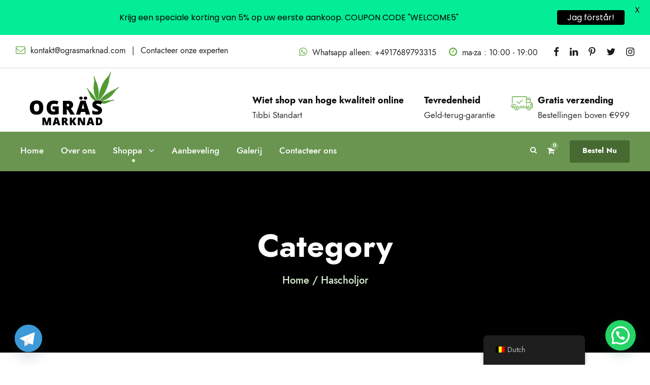

--- FILE ---
content_type: text/html; charset=UTF-8
request_url: https://ograsmarknad.com/nl/product-category/hascholjor/
body_size: 24075
content:
<!DOCTYPE html>
<html lang="nl-BE" class="no-js">
<head>
	<meta charset="UTF-8">
	<meta name="viewport" content="width=device-width, initial-scale=1">
	<link rel="profile" href="https://gmpg.org/xfn/11">
	<link rel="pingback" href="https://ograsmarknad.com/xmlrpc.php">
	<meta name='robots' content='index, follow, max-image-preview:large, max-snippet:-1, max-video-preview:-1' />

            <script data-no-defer="1" data-ezscrex="false" data-cfasync="false" data-pagespeed-no-defer data-cookieconsent="ignore">
                var ctPublicFunctions = {"_ajax_nonce":"fa5e15e8f8","_rest_nonce":"9ad404fa15","_ajax_url":"\/wp-admin\/admin-ajax.php","_rest_url":"https:\/\/ograsmarknad.com\/nl\/wp-json\/","data__cookies_type":"none","data__ajax_type":"rest","data__bot_detector_enabled":1,"data__frontend_data_log_enabled":1,"cookiePrefix":"","wprocket_detected":false,"host_url":"ograsmarknad.com","text__ee_click_to_select":"Click to select the whole data","text__ee_original_email":"The complete one is","text__ee_got_it":"Got it","text__ee_blocked":"Blocked","text__ee_cannot_connect":"Cannot connect","text__ee_cannot_decode":"Can not decode email. Unknown reason","text__ee_email_decoder":"CleanTalk email decoder","text__ee_wait_for_decoding":"The magic is on the way!","text__ee_decoding_process":"Please wait a few seconds while we decode the contact data."}
            </script>
        
            <script data-no-defer="1" data-ezscrex="false" data-cfasync="false" data-pagespeed-no-defer data-cookieconsent="ignore">
                var ctPublic = {"_ajax_nonce":"fa5e15e8f8","settings__forms__check_internal":0,"settings__forms__check_external":0,"settings__forms__force_protection":0,"settings__forms__search_test":1,"settings__data__bot_detector_enabled":1,"settings__sfw__anti_crawler":0,"blog_home":"https:\/\/ograsmarknad.com\/nl\/","pixel__setting":"3","pixel__enabled":true,"pixel__url":"https:\/\/moderate3-v4.cleantalk.org\/pixel\/f749f62f7ac8b08cc2adebb2763c2f7e.gif","data__email_check_before_post":1,"data__email_check_exist_post":1,"data__cookies_type":"none","data__key_is_ok":true,"data__visible_fields_required":true,"wl_brandname":"Anti-Spam by CleanTalk","wl_brandname_short":"CleanTalk","ct_checkjs_key":"6ce51c77766b3accce7463f8d10b93677a1f7740ab145e80573a77d562e79ad2","emailEncoderPassKey":"c1ab98c900d39326afc494055c3d45c0","bot_detector_forms_excluded":"W10=","advancedCacheExists":true,"varnishCacheExists":false,"wc_ajax_add_to_cart":true}
            </script>
        
	<!-- This site is optimized with the Yoast SEO plugin v26.3 - https://yoast.com/wordpress/plugins/seo/ -->
	<title>Hascholjor Archives - Ogras Marknad</title>
	<link rel="canonical" href="https://ograsmarknad.com/nl/product-category/hascholjor/" />
	<meta property="og:locale" content="nl_BE" />
	<meta property="og:type" content="article" />
	<meta property="og:title" content="Hascholjor Archives - Ogras Marknad" />
	<meta property="og:description" content="Utforska Hash Oils värld på Ogra&#8217;s Market Hascholjor till salu, även kända som cannabiskoncentrat, har vunnit enorm popularitet de senaste åren för sin styrka och olika effekter. Dessa oljor extraheras från cannabisväxter och koncentrerar cannabinoider som THC och CBD till en potent och mångsidig form som kan användas på olika sätt. Oavsett om du är en erfaren cannabisentusiast eller en nyfiken nykomling, kan en värld av hascholjor öppna upp en värld av unika upplevelser och fördelar. En symfoni av smaker och effekter En av de mest spännande aspekterna av hascholjor online är det breda utbudet av smaker och effekter de erbjuder. Från de fruktiga och upplyftande tonerna av Blue Dream Hash Oil till den rika och lugnande essensen av Cherry Pie Hash Beer, varje variant ger sin egen unika profil till bordet. Oavsett om du letar efter en explosion av kreativitet, en stunds avkoppling eller befrielse från obehag, finns det en hasholja-blandning som är skräddarsydd för att möta dina behov. Mångsidig och bekväm konsumtion Hascholjor i vår hasholjabutik erbjuder ett bekvämt och mångsidigt sätt att konsumera cannabis. De kan användas i olika former, inklusive vaping, dabbing och ätbara, så att användarna kan anpassa sin upplevelse baserat på deras preferenser. Med exakt dosering och potenta effekter ger hascholjor ett kontrollerat och effektivt sätt att njuta av fördelarna med cannabis. Kvalitets- och säkerhetssäkring När du vill köpa hascholjor online är kvalitet och säkerhet av största vikt. Ogra&#8217;s Market har åtagit sig att tillhandahålla hasholjor av högsta kvalitet som är rigoröst testade för renhet och styrka. Våra produkter genomgår strikta kvalitetskontrollåtgärder för att säkerställa en konsekvent och njutbar upplevelse för våra kunder. Med Ogra&#8217;s Market kan du lita på att du får hasholjor av högsta kvalitet som finns tillgängliga. Upplev skillnaden med Ogra&#8217;s Market På Ogra&#8217;s Market tror vi på cannabisens transformerande kraft och strävar efter att erbjuda de bästa produkterna och upplevelserna till våra kunder. Vårt utvalda urval av hasholjor återspeglar vårt engagemang för kvalitet, innovation och kundnöjdhet. Utforska hasholjornas värld med Ogra&#8217;s Market och höj din cannabisupplevelse idag." />
	<meta property="og:url" content="https://ograsmarknad.com/nl/product-category/hascholjor/" />
	<meta property="og:site_name" content="Ogras Marknad" />
	<meta name="twitter:card" content="summary_large_image" />
	<!-- / Yoast SEO plugin. -->


<link rel='dns-prefetch' href='//fd.cleantalk.org' />
<link rel='dns-prefetch' href='//fonts.googleapis.com' />
<style id='wp-img-auto-sizes-contain-inline-css' type='text/css'>
img:is([sizes=auto i],[sizes^="auto," i]){contain-intrinsic-size:3000px 1500px}
/*# sourceURL=wp-img-auto-sizes-contain-inline-css */
</style>

<style id='wp-emoji-styles-inline-css' type='text/css'>

	img.wp-smiley, img.emoji {
		display: inline !important;
		border: none !important;
		box-shadow: none !important;
		height: 1em !important;
		width: 1em !important;
		margin: 0 0.07em !important;
		vertical-align: -0.1em !important;
		background: none !important;
		padding: 0 !important;
	}
/*# sourceURL=wp-emoji-styles-inline-css */
</style>
<link rel='stylesheet' id='wp-block-library-css' href='https://ograsmarknad.com/wp-includes/css/dist/block-library/style.min.css?ver=6.9' type='text/css' media='all' />
<style id='global-styles-inline-css' type='text/css'>
:root{--wp--preset--aspect-ratio--square: 1;--wp--preset--aspect-ratio--4-3: 4/3;--wp--preset--aspect-ratio--3-4: 3/4;--wp--preset--aspect-ratio--3-2: 3/2;--wp--preset--aspect-ratio--2-3: 2/3;--wp--preset--aspect-ratio--16-9: 16/9;--wp--preset--aspect-ratio--9-16: 9/16;--wp--preset--color--black: #000000;--wp--preset--color--cyan-bluish-gray: #abb8c3;--wp--preset--color--white: #ffffff;--wp--preset--color--pale-pink: #f78da7;--wp--preset--color--vivid-red: #cf2e2e;--wp--preset--color--luminous-vivid-orange: #ff6900;--wp--preset--color--luminous-vivid-amber: #fcb900;--wp--preset--color--light-green-cyan: #7bdcb5;--wp--preset--color--vivid-green-cyan: #00d084;--wp--preset--color--pale-cyan-blue: #8ed1fc;--wp--preset--color--vivid-cyan-blue: #0693e3;--wp--preset--color--vivid-purple: #9b51e0;--wp--preset--gradient--vivid-cyan-blue-to-vivid-purple: linear-gradient(135deg,rgb(6,147,227) 0%,rgb(155,81,224) 100%);--wp--preset--gradient--light-green-cyan-to-vivid-green-cyan: linear-gradient(135deg,rgb(122,220,180) 0%,rgb(0,208,130) 100%);--wp--preset--gradient--luminous-vivid-amber-to-luminous-vivid-orange: linear-gradient(135deg,rgb(252,185,0) 0%,rgb(255,105,0) 100%);--wp--preset--gradient--luminous-vivid-orange-to-vivid-red: linear-gradient(135deg,rgb(255,105,0) 0%,rgb(207,46,46) 100%);--wp--preset--gradient--very-light-gray-to-cyan-bluish-gray: linear-gradient(135deg,rgb(238,238,238) 0%,rgb(169,184,195) 100%);--wp--preset--gradient--cool-to-warm-spectrum: linear-gradient(135deg,rgb(74,234,220) 0%,rgb(151,120,209) 20%,rgb(207,42,186) 40%,rgb(238,44,130) 60%,rgb(251,105,98) 80%,rgb(254,248,76) 100%);--wp--preset--gradient--blush-light-purple: linear-gradient(135deg,rgb(255,206,236) 0%,rgb(152,150,240) 100%);--wp--preset--gradient--blush-bordeaux: linear-gradient(135deg,rgb(254,205,165) 0%,rgb(254,45,45) 50%,rgb(107,0,62) 100%);--wp--preset--gradient--luminous-dusk: linear-gradient(135deg,rgb(255,203,112) 0%,rgb(199,81,192) 50%,rgb(65,88,208) 100%);--wp--preset--gradient--pale-ocean: linear-gradient(135deg,rgb(255,245,203) 0%,rgb(182,227,212) 50%,rgb(51,167,181) 100%);--wp--preset--gradient--electric-grass: linear-gradient(135deg,rgb(202,248,128) 0%,rgb(113,206,126) 100%);--wp--preset--gradient--midnight: linear-gradient(135deg,rgb(2,3,129) 0%,rgb(40,116,252) 100%);--wp--preset--font-size--small: 13px;--wp--preset--font-size--medium: 20px;--wp--preset--font-size--large: 36px;--wp--preset--font-size--x-large: 42px;--wp--preset--spacing--20: 0.44rem;--wp--preset--spacing--30: 0.67rem;--wp--preset--spacing--40: 1rem;--wp--preset--spacing--50: 1.5rem;--wp--preset--spacing--60: 2.25rem;--wp--preset--spacing--70: 3.38rem;--wp--preset--spacing--80: 5.06rem;--wp--preset--shadow--natural: 6px 6px 9px rgba(0, 0, 0, 0.2);--wp--preset--shadow--deep: 12px 12px 50px rgba(0, 0, 0, 0.4);--wp--preset--shadow--sharp: 6px 6px 0px rgba(0, 0, 0, 0.2);--wp--preset--shadow--outlined: 6px 6px 0px -3px rgb(255, 255, 255), 6px 6px rgb(0, 0, 0);--wp--preset--shadow--crisp: 6px 6px 0px rgb(0, 0, 0);}:where(.is-layout-flex){gap: 0.5em;}:where(.is-layout-grid){gap: 0.5em;}body .is-layout-flex{display: flex;}.is-layout-flex{flex-wrap: wrap;align-items: center;}.is-layout-flex > :is(*, div){margin: 0;}body .is-layout-grid{display: grid;}.is-layout-grid > :is(*, div){margin: 0;}:where(.wp-block-columns.is-layout-flex){gap: 2em;}:where(.wp-block-columns.is-layout-grid){gap: 2em;}:where(.wp-block-post-template.is-layout-flex){gap: 1.25em;}:where(.wp-block-post-template.is-layout-grid){gap: 1.25em;}.has-black-color{color: var(--wp--preset--color--black) !important;}.has-cyan-bluish-gray-color{color: var(--wp--preset--color--cyan-bluish-gray) !important;}.has-white-color{color: var(--wp--preset--color--white) !important;}.has-pale-pink-color{color: var(--wp--preset--color--pale-pink) !important;}.has-vivid-red-color{color: var(--wp--preset--color--vivid-red) !important;}.has-luminous-vivid-orange-color{color: var(--wp--preset--color--luminous-vivid-orange) !important;}.has-luminous-vivid-amber-color{color: var(--wp--preset--color--luminous-vivid-amber) !important;}.has-light-green-cyan-color{color: var(--wp--preset--color--light-green-cyan) !important;}.has-vivid-green-cyan-color{color: var(--wp--preset--color--vivid-green-cyan) !important;}.has-pale-cyan-blue-color{color: var(--wp--preset--color--pale-cyan-blue) !important;}.has-vivid-cyan-blue-color{color: var(--wp--preset--color--vivid-cyan-blue) !important;}.has-vivid-purple-color{color: var(--wp--preset--color--vivid-purple) !important;}.has-black-background-color{background-color: var(--wp--preset--color--black) !important;}.has-cyan-bluish-gray-background-color{background-color: var(--wp--preset--color--cyan-bluish-gray) !important;}.has-white-background-color{background-color: var(--wp--preset--color--white) !important;}.has-pale-pink-background-color{background-color: var(--wp--preset--color--pale-pink) !important;}.has-vivid-red-background-color{background-color: var(--wp--preset--color--vivid-red) !important;}.has-luminous-vivid-orange-background-color{background-color: var(--wp--preset--color--luminous-vivid-orange) !important;}.has-luminous-vivid-amber-background-color{background-color: var(--wp--preset--color--luminous-vivid-amber) !important;}.has-light-green-cyan-background-color{background-color: var(--wp--preset--color--light-green-cyan) !important;}.has-vivid-green-cyan-background-color{background-color: var(--wp--preset--color--vivid-green-cyan) !important;}.has-pale-cyan-blue-background-color{background-color: var(--wp--preset--color--pale-cyan-blue) !important;}.has-vivid-cyan-blue-background-color{background-color: var(--wp--preset--color--vivid-cyan-blue) !important;}.has-vivid-purple-background-color{background-color: var(--wp--preset--color--vivid-purple) !important;}.has-black-border-color{border-color: var(--wp--preset--color--black) !important;}.has-cyan-bluish-gray-border-color{border-color: var(--wp--preset--color--cyan-bluish-gray) !important;}.has-white-border-color{border-color: var(--wp--preset--color--white) !important;}.has-pale-pink-border-color{border-color: var(--wp--preset--color--pale-pink) !important;}.has-vivid-red-border-color{border-color: var(--wp--preset--color--vivid-red) !important;}.has-luminous-vivid-orange-border-color{border-color: var(--wp--preset--color--luminous-vivid-orange) !important;}.has-luminous-vivid-amber-border-color{border-color: var(--wp--preset--color--luminous-vivid-amber) !important;}.has-light-green-cyan-border-color{border-color: var(--wp--preset--color--light-green-cyan) !important;}.has-vivid-green-cyan-border-color{border-color: var(--wp--preset--color--vivid-green-cyan) !important;}.has-pale-cyan-blue-border-color{border-color: var(--wp--preset--color--pale-cyan-blue) !important;}.has-vivid-cyan-blue-border-color{border-color: var(--wp--preset--color--vivid-cyan-blue) !important;}.has-vivid-purple-border-color{border-color: var(--wp--preset--color--vivid-purple) !important;}.has-vivid-cyan-blue-to-vivid-purple-gradient-background{background: var(--wp--preset--gradient--vivid-cyan-blue-to-vivid-purple) !important;}.has-light-green-cyan-to-vivid-green-cyan-gradient-background{background: var(--wp--preset--gradient--light-green-cyan-to-vivid-green-cyan) !important;}.has-luminous-vivid-amber-to-luminous-vivid-orange-gradient-background{background: var(--wp--preset--gradient--luminous-vivid-amber-to-luminous-vivid-orange) !important;}.has-luminous-vivid-orange-to-vivid-red-gradient-background{background: var(--wp--preset--gradient--luminous-vivid-orange-to-vivid-red) !important;}.has-very-light-gray-to-cyan-bluish-gray-gradient-background{background: var(--wp--preset--gradient--very-light-gray-to-cyan-bluish-gray) !important;}.has-cool-to-warm-spectrum-gradient-background{background: var(--wp--preset--gradient--cool-to-warm-spectrum) !important;}.has-blush-light-purple-gradient-background{background: var(--wp--preset--gradient--blush-light-purple) !important;}.has-blush-bordeaux-gradient-background{background: var(--wp--preset--gradient--blush-bordeaux) !important;}.has-luminous-dusk-gradient-background{background: var(--wp--preset--gradient--luminous-dusk) !important;}.has-pale-ocean-gradient-background{background: var(--wp--preset--gradient--pale-ocean) !important;}.has-electric-grass-gradient-background{background: var(--wp--preset--gradient--electric-grass) !important;}.has-midnight-gradient-background{background: var(--wp--preset--gradient--midnight) !important;}.has-small-font-size{font-size: var(--wp--preset--font-size--small) !important;}.has-medium-font-size{font-size: var(--wp--preset--font-size--medium) !important;}.has-large-font-size{font-size: var(--wp--preset--font-size--large) !important;}.has-x-large-font-size{font-size: var(--wp--preset--font-size--x-large) !important;}
/*# sourceURL=global-styles-inline-css */
</style>

<style id='classic-theme-styles-inline-css' type='text/css'>
/*! This file is auto-generated */
.wp-block-button__link{color:#fff;background-color:#32373c;border-radius:9999px;box-shadow:none;text-decoration:none;padding:calc(.667em + 2px) calc(1.333em + 2px);font-size:1.125em}.wp-block-file__button{background:#32373c;color:#fff;text-decoration:none}
/*# sourceURL=/wp-includes/css/classic-themes.min.css */
</style>
<link rel='stylesheet' id='cleantalk-public-css-css' href='https://ograsmarknad.com/wp-content/plugins/cleantalk-spam-protect/css/cleantalk-public.min.css?ver=6.67_1762850339' type='text/css' media='all' />
<link rel='stylesheet' id='cleantalk-email-decoder-css-css' href='https://ograsmarknad.com/wp-content/plugins/cleantalk-spam-protect/css/cleantalk-email-decoder.min.css?ver=6.67_1762850339' type='text/css' media='all' />
<link rel='stylesheet' id='contact-form-7-css' href='https://ograsmarknad.com/wp-content/plugins/contact-form-7/includes/css/styles.css?ver=6.1.3' type='text/css' media='all' />
<link rel='stylesheet' id='gdlr-core-google-font-css' href='https://fonts.googleapis.com/css?family=Jost%3A100%2C200%2C300%2Cregular%2C500%2C600%2C700%2C800%2C900%2C100italic%2C200italic%2C300italic%2Citalic%2C500italic%2C600italic%2C700italic%2C800italic%2C900italic%7CMontserrat%3A100%2C100italic%2C200%2C200italic%2C300%2C300italic%2Cregular%2Citalic%2C500%2C500italic%2C600%2C600italic%2C700%2C700italic%2C800%2C800italic%2C900%2C900italic%7CPlayfair+Display%3Aregular%2C500%2C600%2C700%2C800%2C900%2Citalic%2C500italic%2C600italic%2C700italic%2C800italic%2C900italic&#038;subset=cyrillic%2Clatin%2Clatin-ext%2Ccyrillic-ext%2Cvietnamese&#038;display=optional&#038;ver=6.9' type='text/css' media='all' />
<link rel='stylesheet' id='font-awesome-css' href='https://ograsmarknad.com/wp-content/plugins/goodlayers-core/plugins/fontawesome/font-awesome.css?ver=6.9' type='text/css' media='all' />
<link rel='stylesheet' id='fa5-css' href='https://ograsmarknad.com/wp-content/plugins/goodlayers-core/plugins/fa5/fa5.css?ver=6.9' type='text/css' media='all' />
<link rel='stylesheet' id='elegant-font-css' href='https://ograsmarknad.com/wp-content/plugins/goodlayers-core/plugins/elegant/elegant-font.css?ver=6.9' type='text/css' media='all' />
<link rel='stylesheet' id='simple-line-icons-css' href='https://ograsmarknad.com/wp-content/plugins/goodlayers-core/plugins/simpleline/simpleline.css?ver=6.9' type='text/css' media='all' />
<link rel='stylesheet' id='gdlr-core-plugin-css' href='https://ograsmarknad.com/wp-content/plugins/goodlayers-core/plugins/style.css?ver=1762341305' type='text/css' media='all' />
<link rel='stylesheet' id='gdlr-core-page-builder-css' href='https://ograsmarknad.com/wp-content/plugins/goodlayers-core/include/css/page-builder.css?ver=6.9' type='text/css' media='all' />
<link rel='stylesheet' id='google-fonts-css' href='https://fonts.googleapis.com/css?family=Lato%3A400%2C500%2C600%2C700%7CPoppins%3A400%2C500%2C600%2C700&#038;ver=2.8.3' type='text/css' media='all' />
<link rel='stylesheet' id='pcbdw-custom-style-css' href='https://ograsmarknad.com/wp-content/plugins/product-categories-bottom-description-woo-comerce/includes/../assets/css/style.css?ver=6.9' type='text/css' media='all' />
<style id='pcbdw-custom-style-inline-css' type='text/css'>
.pcbdw-bottom-description-content { margin: 0 0 0 0; padding: 0 0 0 0; background-color: #ffffff;  }
/*# sourceURL=pcbdw-custom-style-inline-css */
</style>
<link rel='stylesheet' id='woocommerce-layout-css' href='https://ograsmarknad.com/wp-content/plugins/woocommerce/assets/css/woocommerce-layout.css?ver=8.4.2' type='text/css' media='all' />
<link rel='stylesheet' id='woocommerce-smallscreen-css' href='https://ograsmarknad.com/wp-content/plugins/woocommerce/assets/css/woocommerce-smallscreen.css?ver=8.4.2' type='text/css' media='only screen and (max-width: 768px)' />
<link rel='stylesheet' id='woocommerce-general-css' href='https://ograsmarknad.com/wp-content/plugins/woocommerce/assets/css/woocommerce.css?ver=8.4.2' type='text/css' media='all' />
<style id='woocommerce-inline-inline-css' type='text/css'>
.woocommerce form .form-row .required { visibility: visible; }
/*# sourceURL=woocommerce-inline-inline-css */
</style>
<link rel='stylesheet' id='trp-floater-language-switcher-style-css' href='https://ograsmarknad.com/wp-content/plugins/translatepress-multilingual/assets/css/trp-floater-language-switcher.css?ver=3.0.3' type='text/css' media='all' />
<link rel='stylesheet' id='trp-language-switcher-style-css' href='https://ograsmarknad.com/wp-content/plugins/translatepress-multilingual/assets/css/trp-language-switcher.css?ver=3.0.3' type='text/css' media='all' />
<link rel='stylesheet' id='woo-notification-icons-close-css' href='https://ograsmarknad.com/wp-content/plugins/woo-notification/css/icons-close.css?ver=1.3.10' type='text/css' media='all' />
<link rel='stylesheet' id='woo-notification-css' href='https://ograsmarknad.com/wp-content/plugins/woo-notification/css/woo-notification.min.css?ver=1.3.10' type='text/css' media='all' />
<style id='woo-notification-inline-css' type='text/css'>
#message-purchased #notify-close:before{color:#000000;}#message-purchased .message-purchase-main::before{
				background-image: url('https://ograsmarknad.com/wp-content/plugins/woo-notification/images/background/bg_christmas.png');  
				 border-radius:3px;
			}#message-purchased .wn-notification-image-wrapper{padding:0;}#message-purchased .wn-notification-message-container{padding-left:15px;}#message-purchased .wn-notification-image{border-radius:0px;}
                #message-purchased .message-purchase-main{
                        background-color: #ffffff;                       
                        color:#6bbeaa !important;
                        border-radius:3px ;
                }
                 #message-purchased a, #message-purchased p span{
                        color:#6bbeaa !important;
                }
/*# sourceURL=woo-notification-inline-css */
</style>
<link rel='stylesheet' id='woo-notification-templates-css' href='https://ograsmarknad.com/wp-content/plugins/woo-notification/css/woo-notification-templates.min.css?ver=1.3.10' type='text/css' media='all' />
<link rel='stylesheet' id='newsletter-css' href='https://ograsmarknad.com/wp-content/plugins/newsletter/style.css?ver=8.3.8' type='text/css' media='all' />
<link rel='stylesheet' id='chaty-front-css-css' href='https://ograsmarknad.com/wp-content/plugins/chaty/css/chaty-front.min.css?ver=3.4.91756103117' type='text/css' media='all' />
<link rel='stylesheet' id='cannamed-style-core-css' href='https://ograsmarknad.com/wp-content/themes/cannamed/css/style-core.css?ver=6.9' type='text/css' media='all' />
<link rel='stylesheet' id='cannamed-custom-style-css' href='https://ograsmarknad.com/wp-content/uploads/cannamed-style-custom.css?1762341305&#038;ver=6.9' type='text/css' media='all' />
<script type="text/javascript" src="https://ograsmarknad.com/wp-includes/js/jquery/jquery.min.js?ver=3.7.1" id="jquery-core-js"></script>
<script type="text/javascript" src="https://ograsmarknad.com/wp-includes/js/jquery/jquery-migrate.min.js?ver=3.4.1" id="jquery-migrate-js"></script>
<script type="text/javascript" src="https://ograsmarknad.com/wp-content/plugins/cleantalk-spam-protect/js/apbct-public-bundle.min.js?ver=6.67_1762850341" id="apbct-public-bundle.min-js-js"></script>
<script type="text/javascript" src="https://fd.cleantalk.org/ct-bot-detector-wrapper.js?ver=6.67" id="ct_bot_detector-js" defer="defer" data-wp-strategy="defer"></script>
<script type="text/javascript" src="https://ograsmarknad.com/wp-content/plugins/woocommerce/assets/js/jquery-blockui/jquery.blockUI.min.js?ver=2.7.0-wc.8.4.2" id="jquery-blockui-js" defer="defer" data-wp-strategy="defer"></script>
<script type="text/javascript" id="wc-add-to-cart-js-extra">
/* <![CDATA[ */
var wc_add_to_cart_params = {"ajax_url":"/wp-admin/admin-ajax.php","wc_ajax_url":"https://ograsmarknad.com/nl/?wc-ajax=%%endpoint%%","i18n_view_cart":"Winkelmand bekijken","cart_url":"https://ograsmarknad.com/nl/cart/","is_cart":"","cart_redirect_after_add":"no"};
//# sourceURL=wc-add-to-cart-js-extra
/* ]]> */
</script>
<script type="text/javascript" src="https://ograsmarknad.com/wp-content/plugins/woocommerce/assets/js/frontend/add-to-cart.min.js?ver=8.4.2" id="wc-add-to-cart-js" defer="defer" data-wp-strategy="defer"></script>
<script type="text/javascript" src="https://ograsmarknad.com/wp-content/plugins/woocommerce/assets/js/js-cookie/js.cookie.min.js?ver=2.1.4-wc.8.4.2" id="js-cookie-js" defer="defer" data-wp-strategy="defer"></script>
<script type="text/javascript" id="woocommerce-js-extra">
/* <![CDATA[ */
var woocommerce_params = {"ajax_url":"/wp-admin/admin-ajax.php","wc_ajax_url":"https://ograsmarknad.com/nl/?wc-ajax=%%endpoint%%"};
//# sourceURL=woocommerce-js-extra
/* ]]> */
</script>
<script type="text/javascript" src="https://ograsmarknad.com/wp-content/plugins/woocommerce/assets/js/frontend/woocommerce.min.js?ver=8.4.2" id="woocommerce-js" defer="defer" data-wp-strategy="defer"></script>
<script type="text/javascript" src="https://ograsmarknad.com/wp-content/plugins/translatepress-multilingual/assets/js/trp-frontend-compatibility.js?ver=3.0.3" id="trp-frontend-compatibility-js"></script>
<link rel="https://api.w.org/" href="https://ograsmarknad.com/nl/wp-json/" /><link rel="alternate" title="JSON" type="application/json" href="https://ograsmarknad.com/nl/wp-json/wp/v2/product_cat/79" /><link rel="EditURI" type="application/rsd+xml" title="RSD" href="https://ograsmarknad.com/xmlrpc.php?rsd" />
<meta name="generator" content="WordPress 6.9" />
<meta name="generator" content="WooCommerce 8.4.2" />
<!-- / HREFLANG Tags by DCGWS Version 2.0.0 -->
<!-- / HREFLANG Tags by DCGWS -->
<style id="mystickymenu" type="text/css">#mysticky-nav { width:100%; position: static; height: auto !important; }#mysticky-nav.wrapfixed { position:fixed; left: 0px; margin-top:0px;  z-index: 99990; -webkit-transition: 0.3s; -moz-transition: 0.3s; -o-transition: 0.3s; transition: 0.3s; -ms-filter:"progid:DXImageTransform.Microsoft.Alpha(Opacity=90)"; filter: alpha(opacity=90); opacity:0.9; background-color: #f7f5e7;}#mysticky-nav.wrapfixed .myfixed{ background-color: #f7f5e7; position: relative;top: auto;left: auto;right: auto;}#mysticky-nav .myfixed { margin:0 auto; float:none; border:0px; background:none; max-width:100%; }</style>			<style type="text/css">
																															</style>
			    <script>
      var ajaxurl = 'https://ograsmarknad.com/wp-admin/admin-ajax.php';
    </script>
    <link rel="alternate" hreflang="sv-SE" href="https://ograsmarknad.com/product-category/hascholjor/"/>
<link rel="alternate" hreflang="pt-PT" href="https://ograsmarknad.com/pt/product-category/hascholjor/"/>
<link rel="alternate" hreflang="es-ES" href="https://ograsmarknad.com/es/product-category/hascholjor/"/>
<link rel="alternate" hreflang="fr-FR" href="https://ograsmarknad.com/fr/product-category/hascholjor/"/>
<link rel="alternate" hreflang="it-IT" href="https://ograsmarknad.com/it/product-category/hascholjor/"/>
<link rel="alternate" hreflang="cs-CZ" href="https://ograsmarknad.com/cs/product-category/hascholjor/"/>
<link rel="alternate" hreflang="de-DE" href="https://ograsmarknad.com/de/product-category/hascholjor/"/>
<link rel="alternate" hreflang="tr-TR" href="https://ograsmarknad.com/tr/product-category/hascholjor/"/>
<link rel="alternate" hreflang="nl-BE" href="https://ograsmarknad.com/nl/product-category/hascholjor/"/>
<link rel="alternate" hreflang="hu-HU" href="https://ograsmarknad.com/hu/product-category/hascholjor/"/>
<link rel="alternate" hreflang="ga" href="https://ograsmarknad.com/ga/product-category/hascholjor/"/>
<link rel="alternate" hreflang="sv" href="https://ograsmarknad.com/product-category/hascholjor/"/>
<link rel="alternate" hreflang="pt" href="https://ograsmarknad.com/pt/product-category/hascholjor/"/>
<link rel="alternate" hreflang="es" href="https://ograsmarknad.com/es/product-category/hascholjor/"/>
<link rel="alternate" hreflang="fr" href="https://ograsmarknad.com/fr/product-category/hascholjor/"/>
<link rel="alternate" hreflang="it" href="https://ograsmarknad.com/it/product-category/hascholjor/"/>
<link rel="alternate" hreflang="cs" href="https://ograsmarknad.com/cs/product-category/hascholjor/"/>
<link rel="alternate" hreflang="de" href="https://ograsmarknad.com/de/product-category/hascholjor/"/>
<link rel="alternate" hreflang="tr" href="https://ograsmarknad.com/tr/product-category/hascholjor/"/>
<link rel="alternate" hreflang="nl" href="https://ograsmarknad.com/nl/product-category/hascholjor/"/>
<link rel="alternate" hreflang="hu" href="https://ograsmarknad.com/hu/product-category/hascholjor/"/>
	<noscript><style>.woocommerce-product-gallery{ opacity: 1 !important; }</style></noscript>
	<style type="text/css">.recentcomments a{display:inline !important;padding:0 !important;margin:0 !important;}</style>
<!-- Schema & Structured Data For WP v1.52 - -->
<script type="application/ld+json" class="saswp-schema-markup-output">
[{"@context":"https:\/\/schema.org\/","@type":"ItemList","@id":"https:\/\/ograsmarknad.com\/nl\/product-category\/hascholjor\/#ItemList","url":"https:\/\/ograsmarknad.com\/nl\/product-category\/hascholjor\/","itemListElement":[{"@type":"ListItem","position":1,"item":{"@type":"Product","url":"https:\/\/ograsmarknad.com\/nl\/product-category\/hascholjor\/#product_1","name":"Cherry Pie Haschisch\u00f6l","sku":"OM0025","description":"F\u00f6r partihandel kontakta oss p\u00e5\r\nWickr ID: @williamspro\r\neller via Whatsapp","offers":{"@type":"AggregateOffer","lowPrice":245,"highPrice":800,"priceCurrency":"EUR","availability":"https:\/\/schema.org\/InStock","offerCount":3},"mpn":"10250","brand":{"@type":"Brand","name":"Ogras Marknad"},"aggregateRating":{"@type":"AggregateRating","ratingValue":"5.00","reviewCount":1},"review":[{"@type":"Review","author":{"@type":"Person","name":"Kai"},"datePublished":"2022-08-19 10:09:30","description":"Jag \u00e4r inte en som \u00e4r l\u00e4tt att r\u00f6ra p\u00e5. Men Cherry Pie Haschisch\u00f6l gjorde n\u00e5got som inte ens min favorit Blue Dream n\u00e5gonsin har gjort. Det gav mig ett leende. Cheshire-mode diskuteras! Min oro praktiskt taget f\u00f6rsvann i ett hav av aptitretande l\u00e4cker \u00e5nga. Jag \u00e4r tacksam mot Ograsmarknad Genetics.","reviewRating":{"@type":"Rating","bestRating":"5","ratingValue":"5","worstRating":"1"}}],"image":[{"@type":"ImageObject","@id":"https:\/\/ograsmarknad.com\/nl\/product\/cherry-pie-haschischol\/#primaryimage","url":"https:\/\/ograsmarknad.com\/wp-content\/uploads\/2022\/08\/Cherry-Pie-THC-Hash-Oil-1200x1200.jpg","width":"1200","height":"1200","caption":"Cherry-Pie-THC-Hash-Oil"},{"@type":"ImageObject","url":"https:\/\/ograsmarknad.com\/wp-content\/uploads\/2022\/08\/Cherry-Pie-THC-Hash-Oil-1200x900.jpg","width":"1200","height":"900","caption":"Cherry-Pie-THC-Hash-Oil"},{"@type":"ImageObject","url":"https:\/\/ograsmarknad.com\/wp-content\/uploads\/2022\/08\/Cherry-Pie-THC-Hash-Oil-1200x675.jpg","width":"1200","height":"675","caption":"Cherry-Pie-THC-Hash-Oil"},{"@type":"ImageObject","url":"https:\/\/ograsmarknad.com\/wp-content\/uploads\/2022\/08\/Cherry-Pie-THC-Hash-Oil.jpg","width":"700","height":"700","caption":"Cherry-Pie-THC-Hash-Oil"}]}},{"@type":"ListItem","position":2,"item":{"@type":"Product","url":"https:\/\/ograsmarknad.com\/nl\/product-category\/hascholjor\/#product_2","name":"Blue Dream Hash Oil","sku":"OM0024","description":"F\u00f6r partihandel kontakta oss p\u00e5\r\nWickr ID: @williamspro\r\neller via Whatsapp","offers":{"@type":"AggregateOffer","lowPrice":260,"highPrice":890,"priceCurrency":"EUR","availability":"https:\/\/schema.org\/InStock","offerCount":3},"mpn":"10235","brand":{"@type":"Brand","name":"Ogras Marknad"},"aggregateRating":{"@type":"AggregateRating","ratingValue":"5.00","reviewCount":2},"review":[{"@type":"Review","author":{"@type":"Person","name":"Waylon"},"datePublished":"2022-08-26 10:08:17","description":"Hennes spasmer upph\u00f6r helt efter n\u00e5gra bloss, och denna medicin har ofta stoppat min fars epileptiska anfall. Jag njuter av smaken och det h\u00f6ga, men det jag verkligen \u00e4lskar med denna Blue Dream Hash Oil \u00e4r dess f\u00f6rm\u00e5ga att ge tr\u00f6st till dem som lider.","reviewRating":{"@type":"Rating","bestRating":"5","ratingValue":"5","worstRating":"1"}},{"@type":"Review","author":{"@type":"Person","name":"tlover tonet"},"datePublished":"2024-03-23 05:05:28","description":"Outstanding post, you have pointed out some great points, I too believe this s a very fantastic website.","reviewRating":{"@type":"Rating","bestRating":"5","ratingValue":"5","worstRating":"1"}}],"image":[{"@type":"ImageObject","@id":"https:\/\/ograsmarknad.com\/nl\/product\/blue-dream-hash-oil\/#primaryimage","url":"https:\/\/ograsmarknad.com\/wp-content\/uploads\/2022\/08\/Blue-Dream-Hash-Oil-1200x1200.jpg","width":"1200","height":"1200","caption":"Blue-Dream-Hash-Oil"},{"@type":"ImageObject","url":"https:\/\/ograsmarknad.com\/wp-content\/uploads\/2022\/08\/Blue-Dream-Hash-Oil-1200x900.jpg","width":"1200","height":"900","caption":"Blue-Dream-Hash-Oil"},{"@type":"ImageObject","url":"https:\/\/ograsmarknad.com\/wp-content\/uploads\/2022\/08\/Blue-Dream-Hash-Oil-1200x675.jpg","width":"1200","height":"675","caption":"Blue-Dream-Hash-Oil"},{"@type":"ImageObject","url":"https:\/\/ograsmarknad.com\/wp-content\/uploads\/2022\/08\/Blue-Dream-Hash-Oil.jpg","width":"700","height":"700","caption":"Blue-Dream-Hash-Oil"}]}}]},

{"@context":"https:\/\/schema.org\/","@type":"BreadcrumbList","@id":"https:\/\/ograsmarknad.com\/nl\/product-category\/hascholjor\/#breadcrumb","itemListElement":[{"@type":"ListItem","position":1,"item":{"@id":"https:\/\/ograsmarknad.com\/nl","name":"Ogras Marknad"}},{"@type":"ListItem","position":2,"item":{"@id":"https:\/\/ograsmarknad.com\/nl\/shop\/","name":"Producten"}},{"@type":"ListItem","position":3,"item":{"@id":"https:\/\/ograsmarknad.com\/nl\/product-category\/hascholjor\/","name":"Hascholjor"}}]}]
</script>

<meta name="generator" content="Powered by Slider Revolution 6.5.8 - responsive, Mobile-Friendly Slider Plugin for WordPress with comfortable drag and drop interface." />
<link rel="icon" href="https://ograsmarknad.com/wp-content/uploads/2021/12/favicon.png" sizes="32x32" />
<link rel="icon" href="https://ograsmarknad.com/wp-content/uploads/2021/12/favicon.png" sizes="192x192" />
<link rel="apple-touch-icon" href="https://ograsmarknad.com/wp-content/uploads/2021/12/favicon.png" />
<meta name="msapplication-TileImage" content="https://ograsmarknad.com/wp-content/uploads/2021/12/favicon.png" />

	<style id="mysticky-welcomebar-inline-css">
	.mysticky-welcomebar-fixed , .mysticky-welcomebar-fixed * {
		-webkit-box-sizing: border-box;
		-moz-box-sizing: border-box;
		box-sizing: border-box;
	}
	.mysticky-welcomebar-fixed {
		background-color: #03ed96;
		font-family: Poppins;
		position: fixed;
		left: 0;
		right: 0;
		z-index: 9999999;
		opacity: 0;
	}
	.mysticky-welcomebar-fixed-wrap {
		min-height: 60px;
		padding: 20px 50px;
		display: flex;
		align-items: center;
		justify-content: center;
		width: 100%;
		height: 100%;
	}
	.mysticky-welcomebar-fixed-wrap .mysticky-welcomebar-content {
		flex: 1;
		text-align:center;
	}
	.mysticky-welcomebar-animation {
		-webkit-transition: all 1s ease 0s;
		-moz-transition: all 1s ease 0s;
		transition: all 1s ease 0s;
	}
	.mysticky-welcomebar-position-top {
		top:0;
	}
	.mysticky-welcomebar-position-bottom {
		bottom:0;
	}
	.mysticky-welcomebar-position-top.mysticky-welcomebar-entry-effect-slide-in {
		top: -60px;
	}
	.mysticky-welcomebar-position-bottom.mysticky-welcomebar-entry-effect-slide-in {
		bottom: -60px;
	}
	.mysticky-welcomebar-entry-effect-fade {
		opacity: 0;
	}
	.mysticky-welcomebar-entry-effect-none {
		display: none;
	}
	.mysticky-welcomebar-fixed .mysticky-welcomebar-content p a{
		text-decoration: underline;
		text-decoration-thickness: 1px;
		text-underline-offset: 0.25ch;
	}
	.mysticky-welcomebar-fixed .mysticky-welcomebar-content p a,
	.mysticky-welcomebar-fixed .mysticky-welcomebar-content p {
		color: #000000;
		font-size: 16px;
		margin: 0;
		padding: 0;
		line-height: 1.2;
		font-weight: 400;
		font-family:Poppins	}
	.mysticky-welcomebar-fixed .mysticky-welcomebar-btn {
		/*padding-left: 30px;*/
		display: none;
		line-height: 1;
		margin-left: 10px;
	}
	.mysticky-welcomebar-fixed.mysticky-welcomebar-btn-desktop .mysticky-welcomebar-btn {
		display: block;
		position: relative;
	}
	.mysticky-welcomebar-fixed .mysticky-welcomebar-btn a {
		background-color: #000000;
		font-family: inherit;
		color: #ffffff;
		border-radius: 4px;
		text-decoration: none;
		display: inline-block;
		vertical-align: top;
		line-height: 1.2;
		font-size: 16px;
		font-weight: 400;
		padding: 5px 20px;
		white-space: nowrap;
	}

				.mysticky-welcomebar-fixed .mysticky-welcomebar-close {
		display: none;
		vertical-align: top;
		width: 30px;
		height: 30px;
		text-align: center;
		line-height: 30px;
		border-radius: 5px;
		color: #000;
		position: absolute;
		top: 5px;
		right: 10px;
		outline: none;		
		text-decoration: none;
		text-shadow: 0 0 0px #fff;
		-webkit-transition: all 0.5s ease 0s;
		-moz-transition: all 0.5s ease 0s;
		transition: all 0.5s ease 0s;
		-webkit-transform-origin: 50% 50%;
		-moz-transform-origin: 50% 50%;
		transform-origin: 50% 50%;
	}
	.mysticky-welcomebar-fixed .mysticky-welcomebar-close:hover {
		opacity: 1;
		-webkit-transform: rotate(180deg);
		-moz-transform: rotate(180deg);
		transform: rotate(180deg);
	}
	.mysticky-welcomebar-fixed .mysticky-welcomebar-close span.dashicons {
		font-size: 27px;
	}
	.mysticky-welcomebar-fixed.mysticky-welcomebar-showx-desktop .mysticky-welcomebar-close {
		display: inline-block;
		cursor: pointer;
	}	
	/* Animated Buttons */
		.mysticky-welcomebar-btn a {
			-webkit-animation-duration: 1s;
			animation-duration: 1s;
		}
		@-webkit-keyframes flash {
			from,
			50%,
			to {
				opacity: 1;
			}

			25%,
			75% {
				opacity: 0;
			}
		}
		@keyframes flash {
			from,
			50%,
			to {
				opacity: 1;
			}

			25%,
			75% {
				opacity: 0;
			}
		}
		.mysticky-welcomebar-attention-flash.animation-start .mysticky-welcomebar-btn a {
			-webkit-animation-name: flash;
			animation-name: flash;
		}
		
		@keyframes shake {
			from,
			to {
				-webkit-transform: translate3d(0, 0, 0);
				transform: translate3d(0, 0, 0);
			}

			10%,
			30%,
			50%,
			70%,
			90% {
				-webkit-transform: translate3d(-10px, 0, 0);
				transform: translate3d(-10px, 0, 0);
			}

			20%,
			40%,
			60%,
			80% {
				-webkit-transform: translate3d(10px, 0, 0);
				transform: translate3d(10px, 0, 0);
			}
		}

		.mysticky-welcomebar-attention-shake.animation-start .mysticky-welcomebar-btn a {
			-webkit-animation-name: shake;
			animation-name: shake;
		}
		
		@-webkit-keyframes swing {
			20% {
				-webkit-transform: rotate3d(0, 0, 1, 15deg);
				transform: rotate3d(0, 0, 1, 15deg);
			}

			40% {
				-webkit-transform: rotate3d(0, 0, 1, -10deg);
				transform: rotate3d(0, 0, 1, -10deg);
			}

			60% {
				-webkit-transform: rotate3d(0, 0, 1, 5deg);
				transform: rotate3d(0, 0, 1, 5deg);
			}

			80% {
				-webkit-transform: rotate3d(0, 0, 1, -5deg);
				transform: rotate3d(0, 0, 1, -5deg);
			}
	
			to {
				-webkit-transform: rotate3d(0, 0, 1, 0deg);
				transform: rotate3d(0, 0, 1, 0deg);
			}
		}

		@keyframes swing {
			20% {
				-webkit-transform: rotate3d(0, 0, 1, 15deg);
				transform: rotate3d(0, 0, 1, 15deg);
			}

			40% {
				-webkit-transform: rotate3d(0, 0, 1, -10deg);
				transform: rotate3d(0, 0, 1, -10deg);
			}

			60% {
				-webkit-transform: rotate3d(0, 0, 1, 5deg);
				transform: rotate3d(0, 0, 1, 5deg);
			}

			80% {
				-webkit-transform: rotate3d(0, 0, 1, -5deg);
				transform: rotate3d(0, 0, 1, -5deg);
			}

			to {
				-webkit-transform: rotate3d(0, 0, 1, 0deg);
				transform: rotate3d(0, 0, 1, 0deg);
			}
		}

		.mysticky-welcomebar-attention-swing.animation-start .mysticky-welcomebar-btn a {
			-webkit-transform-origin: top center;
			transform-origin: top center;
			-webkit-animation-name: swing;
			animation-name: swing;
		}
		
		@-webkit-keyframes tada {
			from {
				-webkit-transform: scale3d(1, 1, 1);
				transform: scale3d(1, 1, 1);
			}

			10%,
			20% {
				-webkit-transform: scale3d(0.9, 0.9, 0.9) rotate3d(0, 0, 1, -3deg);
				transform: scale3d(0.9, 0.9, 0.9) rotate3d(0, 0, 1, -3deg);
			}

			30%,
			50%,
			70%,
			90% {
				-webkit-transform: scale3d(1.1, 1.1, 1.1) rotate3d(0, 0, 1, 3deg);
				transform: scale3d(1.1, 1.1, 1.1) rotate3d(0, 0, 1, 3deg);
			}

			40%,
			60%,
			80% {
				-webkit-transform: scale3d(1.1, 1.1, 1.1) rotate3d(0, 0, 1, -3deg);
				transform: scale3d(1.1, 1.1, 1.1) rotate3d(0, 0, 1, -3deg);
			}

			to {
				-webkit-transform: scale3d(1, 1, 1);
				transform: scale3d(1, 1, 1);
			}
		}

		@keyframes tada {
			from {
				-webkit-transform: scale3d(1, 1, 1);
				transform: scale3d(1, 1, 1);
			}

			10%,
			20% {
				-webkit-transform: scale3d(0.9, 0.9, 0.9) rotate3d(0, 0, 1, -3deg);
				transform: scale3d(0.9, 0.9, 0.9) rotate3d(0, 0, 1, -3deg);
			}

			30%,
			50%,
			70%,
			90% {
				-webkit-transform: scale3d(1.1, 1.1, 1.1) rotate3d(0, 0, 1, 3deg);
				transform: scale3d(1.1, 1.1, 1.1) rotate3d(0, 0, 1, 3deg);
			}

			40%,
			60%,
			80% {
				-webkit-transform: scale3d(1.1, 1.1, 1.1) rotate3d(0, 0, 1, -3deg);
				transform: scale3d(1.1, 1.1, 1.1) rotate3d(0, 0, 1, -3deg);
			}

			to {
				-webkit-transform: scale3d(1, 1, 1);
				transform: scale3d(1, 1, 1);
			}
		}

		.mysticky-welcomebar-attention-tada.animation-start .mysticky-welcomebar-btn a {
			-webkit-animation-name: tada;
			animation-name: tada;
		}
		
		@-webkit-keyframes heartBeat {
			0% {
				-webkit-transform: scale(1);
				transform: scale(1);
			}

			14% {
				-webkit-transform: scale(1.3);
				transform: scale(1.3);
			}

			28% {
				-webkit-transform: scale(1);
				transform: scale(1);
			}

			42% {
				-webkit-transform: scale(1.3);
				transform: scale(1.3);
			}

			70% {
				-webkit-transform: scale(1);
				transform: scale(1);
			}
		}

		@keyframes heartBeat {
			0% {
				-webkit-transform: scale(1);
				transform: scale(1);
			}

			14% {
				-webkit-transform: scale(1.3);
				transform: scale(1.3);
			}

			28% {
				-webkit-transform: scale(1);
				transform: scale(1);
			}

			42% {
				-webkit-transform: scale(1.3);
				transform: scale(1.3);
			}

			70% {
				-webkit-transform: scale(1);
				transform: scale(1);
			}
		}

		.mysticky-welcomebar-attention-heartbeat.animation-start .mysticky-welcomebar-btn a {
		  -webkit-animation-name: heartBeat;
		  animation-name: heartBeat;
		  -webkit-animation-duration: 1.3s;
		  animation-duration: 1.3s;
		  -webkit-animation-timing-function: ease-in-out;
		  animation-timing-function: ease-in-out;
		}
		
		@-webkit-keyframes wobble {
			from {
				-webkit-transform: translate3d(0, 0, 0);
				transform: translate3d(0, 0, 0);
			}

			15% {
				-webkit-transform: translate3d(-25%, 0, 0) rotate3d(0, 0, 1, -5deg);
				transform: translate3d(-25%, 0, 0) rotate3d(0, 0, 1, -5deg);
			}

			30% {
				-webkit-transform: translate3d(20%, 0, 0) rotate3d(0, 0, 1, 3deg);
				transform: translate3d(20%, 0, 0) rotate3d(0, 0, 1, 3deg);
			}

			45% {
				-webkit-transform: translate3d(-15%, 0, 0) rotate3d(0, 0, 1, -3deg);
				transform: translate3d(-15%, 0, 0) rotate3d(0, 0, 1, -3deg);
			}

			60% {
				-webkit-transform: translate3d(10%, 0, 0) rotate3d(0, 0, 1, 2deg);
				transform: translate3d(10%, 0, 0) rotate3d(0, 0, 1, 2deg);
			}

			75% {
				-webkit-transform: translate3d(-5%, 0, 0) rotate3d(0, 0, 1, -1deg);
				transform: translate3d(-5%, 0, 0) rotate3d(0, 0, 1, -1deg);
			}

			to {
				-webkit-transform: translate3d(0, 0, 0);
				transform: translate3d(0, 0, 0);
			}
		}

		@keyframes wobble {
			from {
				-webkit-transform: translate3d(0, 0, 0);
				transform: translate3d(0, 0, 0);
			}

			15% {
				-webkit-transform: translate3d(-25%, 0, 0) rotate3d(0, 0, 1, -5deg);
				transform: translate3d(-25%, 0, 0) rotate3d(0, 0, 1, -5deg);
			}

			30% {
				-webkit-transform: translate3d(20%, 0, 0) rotate3d(0, 0, 1, 3deg);
				transform: translate3d(20%, 0, 0) rotate3d(0, 0, 1, 3deg);
			}

			45% {
				-webkit-transform: translate3d(-15%, 0, 0) rotate3d(0, 0, 1, -3deg);
				transform: translate3d(-15%, 0, 0) rotate3d(0, 0, 1, -3deg);
			}

			60% {
				-webkit-transform: translate3d(10%, 0, 0) rotate3d(0, 0, 1, 2deg);
				transform: translate3d(10%, 0, 0) rotate3d(0, 0, 1, 2deg);
			}

			75% {
				-webkit-transform: translate3d(-5%, 0, 0) rotate3d(0, 0, 1, -1deg);
				transform: translate3d(-5%, 0, 0) rotate3d(0, 0, 1, -1deg);
			}

			to {
				-webkit-transform: translate3d(0, 0, 0);
				transform: translate3d(0, 0, 0);
			}
		}
		
		.mysticky-welcomebar-attention-wobble.animation-start .mysticky-welcomebar-btn a {
			-webkit-animation-name: wobble;
			animation-name: wobble;
		}

		/* 210824 */
		@media only screen and (min-width: 481px) {
			.mysticky-welcomebar-fixed-wrap.mysticky-welcomebar-position-left {
				justify-content: flex-start;
			}
			.mysticky-welcomebar-fixed-wrap.mysticky-welcomebar-position-center {
				justify-content: center;
			}
			.mysticky-welcomebar-fixed-wrap.mysticky-welcomebar-position-right  {
				justify-content: flex-end;
			}
			.mysticky-welcomebar-fixed-wrap.mysticky-welcomebar-position-left .mysticky-welcomebar-content,
			.mysticky-welcomebar-fixed-wrap.mysticky-welcomebar-position-center .mysticky-welcomebar-content,
			.mysticky-welcomebar-fixed-wrap.mysticky-welcomebar-position-right .mysticky-welcomebar-content {
				flex: unset;
			}
		}
		
		@media only screen and (min-width: 768px) {
			.mysticky-welcomebar-display-desktop.mysticky-welcomebar-entry-effect-fade.entry-effect {
				opacity: 1;
			}
			.mysticky-welcomebar-display-desktop.mysticky-welcomebar-entry-effect-none.entry-effect {
				display: block;
			}
			.mysticky-welcomebar-display-desktop.mysticky-welcomebar-position-top.mysticky-welcomebar-fixed ,
			.mysticky-welcomebar-display-desktop.mysticky-welcomebar-position-top.mysticky-welcomebar-entry-effect-slide-in.entry-effect.mysticky-welcomebar-fixed {
				top: 0;			
			}
			.mysticky-welcomebar-display-desktop.mysticky-welcomebar-position-bottom.mysticky-welcomebar-fixed ,
			.mysticky-welcomebar-display-desktop.mysticky-welcomebar-position-bottom.mysticky-welcomebar-entry-effect-slide-in.entry-effect.mysticky-welcomebar-fixed {
				bottom: 0;
			}	
		}
		@media only screen and (max-width: 767px) {
			.mysticky-welcomebar-display-mobile.mysticky-welcomebar-entry-effect-fade.entry-effect {
				opacity: 1;
			}
			.mysticky-welcomebar-display-mobile.mysticky-welcomebar-entry-effect-none.entry-effect {
				display: block;
			}
			.mysticky-welcomebar-display-mobile.mysticky-welcomebar-position-top.mysticky-welcomebar-fixed ,
			.mysticky-welcomebar-display-mobile.mysticky-welcomebar-position-top.mysticky-welcomebar-entry-effect-slide-in.entry-effect.mysticky-welcomebar-fixed {
				top: 0;
			}
			.mysticky-welcomebar-display-mobile.mysticky-welcomebar-position-bottom.mysticky-welcomebar-fixed ,
			.mysticky-welcomebar-display-mobile.mysticky-welcomebar-position-bottom.mysticky-welcomebar-entry-effect-slide-in.entry-effect.mysticky-welcomebar-fixed {
				bottom: 0;
			}
			/*.mysticky-welcomebar-fixed.mysticky-welcomebar-showx-desktop .mysticky-welcomebar-close {
				display: none;
			}
			.mysticky-welcomebar-fixed.mysticky-welcomebar-showx-mobile .mysticky-welcomebar-close {
				display: inline-block;
			}*/
			.mysticky-welcomebar-fixed.mysticky-welcomebar-btn-desktop .mysticky-welcomebar-btn {
				display: none;
			}
			.mysticky-welcomebar-fixed.mysticky-welcomebar-btn-mobile .mysticky-welcomebar-btn {
				display: block;
				/*margin-top: 10px;*/
			}
		}
		@media only screen and (max-width: 480px) {

			.mysticky-welcomebar-fixed-wrap {padding: 15px 35px 10px 10px; flex-wrap:wrap;}
			.mysticky-welcomebar-fixed.front-site .mysticky-welcomebar-fixed-wrap {
				padding: 15px 20px 10px 20px;
				flex-direction: column;
			}
			/*.welcombar-contact-lead .mysticky-welcomebar-fixed-wrap {flex-wrap: wrap; justify-content: center;}*/
			
			.mysticky-welcomebar-fixed .mystickymenu-front.mysticky-welcomebar-lead-content {margin: 10px 0 10px 20px !important;}

			.mysticky-welcomebar-fixed .mysticky-welcomebar-btn {
				padding-left: 10px;
			}
			.mysticky-welcomebar-fixed.mysticky-welcomebar-btn-mobile.front-site .mysticky-welcomebar-btn {margin-left: 0; text-align: center;}
		}


		body.mysticky-welcomebar-apper #wpadminbar{
			z-index:99999999;
		}

		.mysticky-welcomebar-fixed .mystickymenu-front.mysticky-welcomebar-lead-content {
			display: flex;
			width: auto;
			margin: 0 0px 0 10px;
		}

		.mystickymenu-front.mysticky-welcomebar-lead-content input[type="text"] {
			font-size: 12px;
			padding: 7px 5px;
			margin-right: 10px;
			min-width: 50%;
			border: 0;
			width:auto;
		}

		.mystickymenu-front.mysticky-welcomebar-lead-content input[type="text"]:focus {
			outline: unset;
			box-shadow: unset;
		}

		.input-error {
			color: #ff0000;
			font-style: normal;
			font-family: inherit;
			font-size: 13px;
			display: block;
			position: absolute;
			bottom: 0px;
		}

		.mysticky-welcomebar-fixed.mysticky-site-front .mysticky-welcomebar-btn.contact-lead-button {
		  margin-left: 0;
		}
		.morphext > .morphext__animated {
		  display: inline-block;
		}
		
		.mysticky-welcomebar-btn a {
			outline: none !important;
			cursor: pointer;
			position: relative;
		}		
		.mysticky-welcomebar-hover-effect-border1 {
			position: relative;
		}
		.mysticky-welcomebar-hover-effect-border1 a { 
			display: block;
			width: 100%;
			height: 100%;
		}
		.mysticky-welcomebar-hover-effect-border1:before,
		.mysticky-welcomebar-hover-effect-border1:after {
			position: absolute;
			content: "";
			height: 0%;
			width: 2px;
			background: #000;
		}
		.mysticky-welcomebar-hover-effect-border1:before {
			right: 0;
			top: 0;
			transition: all 0.1s ease;
			z-index: 1 !important;
		}
		.mysticky-welcomebar-hover-effect-border1:after {
			left: 0;
			bottom: 0;
			transition: all 0.1s 0.2s ease;
		}
		.mysticky-welcomebar-hover-effect-border1:hover:before {
			transition: all 0.1s 0.2s ease;
			height: 100%;
		}
		.mysticky-welcomebar-hover-effect-border1:hover:after {
			transition: all 0.1s ease;
			height: 100%;
		}
		.mysticky-welcomebar-hover-effect-border1 a:before,
		.mysticky-welcomebar-hover-effect-border1 a:after {
			position: absolute;
			content: "";
			background: #000;
		}
		.mysticky-welcomebar-hover-effect-border1 a:before {
			left: 0;
			top: 0;
			width: 0%;
			height: 2px;
			transition: all 0.1s 0.1s ease;
		}
		.mysticky-welcomebar-hover-effect-border1 a:after {
			left: 0;
			bottom: 0;
			width: 100%;
			height: 2px;
		}
		.mysticky-welcomebar-hover-effect-border1 a:hover:before {
			width: 100%;
		}

		.mysticky-welcomebar-hover-effect-border2 a {
			position: relative;
			display: block;
			width: 100%;
			height: 100%;
		}
		.mysticky-welcomebar-hover-effect-border2:before,
		.mysticky-welcomebar-hover-effect-border2:after {
			position: absolute;
			content: "";
			right: 0px;
			transition: all 0.3s ease;
			border-radius: 4px;
			z-index: 99;
		}
		.mysticky-welcomebar-hover-effect-border2:before {
			width: 2px;
		}
		.mysticky-welcomebar-hover-effect-border2:after {
			width: 0%;
			height: 2px;
		}
		.mysticky-welcomebar-hover-effect-border2:hover:before {
			height: 29px;
		}
		.mysticky-welcomebar-hover-effect-border2:hover:after {
			width: 86px;
		}
		.mysticky-welcomebar-hover-effect-border2 a:before,
		.mysticky-welcomebar-hover-effect-border2 a:after {
			position: absolute;
			content: "";
			left: 0;
			bottom: 0;
			transition: all 0.3s ease;
			z-index: 0 !important;
		}
		.mysticky-welcomebar-hover-effect-border2 a:before {
			width: 2px;
			height: 0%;
		}
		.mysticky-welcomebar-hover-effect-border2 a:after {
			width: 0%;
			height: 2px;
		}
		.mysticky-welcomebar-hover-effect-border2 a:hover:before {
			height: 100%;
		}
		.mysticky-welcomebar-hover-effect-border2 a:hover:after {
			width: 100%; 
		}
		.mysticky-welcomebar-hover-effect-border3 a {
			position: relative;
			display: block;
			width: 100%;
			height: 100%;
		}
		.mysticky-welcomebar-hover-effect-border3:before,
		.mysticky-welcomebar-hover-effect-border3:after {
			position: absolute;
			content: "";
			right: 0px;
			transition: all 0.3s ease;
			z-index: 99;
		}
		.mysticky-welcomebar-hover-effect-border3:before {
			height: 14px;
			width: 2px;
		}
		.mysticky-welcomebar-hover-effect-border3:after {
			width: 14px;
			height: 2px;
		}
		.mysticky-welcomebar-hover-effect-border3:hover:before {
			height: 29px;
		}
		.mysticky-welcomebar-hover-effect-border3:hover:after {
			width: 86px;
		}
		.mysticky-welcomebar-hover-effect-border3 a:before,
		.mysticky-welcomebar-hover-effect-border3 a:after {
			position: absolute;
			content: "";
			left: 0;
			bottom: 0;
			transition: all 0.3s ease;
			z-index: 0 !important;
		}
		.mysticky-welcomebar-hover-effect-border3 a:before {
			width: 2px;
			height: 50%;
		}
		.mysticky-welcomebar-hover-effect-border3 a:after {
			width: 14px;
			height: 2px;
		}
		.mysticky-welcomebar-hover-effect-border3 a:hover:before {
			height: 100%;
		}
		.mysticky-welcomebar-hover-effect-border3 a:hover:after {
			width: 100%;
		}
		.mysticky-welcomebar-hover-effect-border4 a {
			position: relative;
			display: block;
			width: 100%;
			height: 100%;
		}
		.mysticky-welcomebar-hover-effect-border4:before,
		.mysticky-welcomebar-hover-effect-border4:after {
			position: absolute;
			content: "";
			right: 0px;
			bottom: 0px ;
			transition: all 0.3s ease;
			z-index: 99;
		}
		.mysticky-welcomebar-hover-effect-border4:before {
			height: 14px;
			width: 2px;
		}
		.mysticky-welcomebar-hover-effect-border4:after {
			width: 14px;
			height: 2px;
		}
		.mysticky-welcomebar-hover-effect-border4:hover:before {
			height: 29px;
		}
		.mysticky-welcomebar-hover-effect-border4:hover:after {
			width: 86px;
		}
		.mysticky-welcomebar-hover-effect-border4 a:before,
		.mysticky-welcomebar-hover-effect-border4 a:after {
			position: absolute;
			content: "";
			left: 0;
			top: 0;
			transition: all 0.3s ease;
		}
		.mysticky-welcomebar-hover-effect-border4 a:before {
			width: 2px;
			height: 50%;
		}
		.mysticky-welcomebar-hover-effect-border4 a:after {
			width: 14px;
			height: 2px;
		}
		.mysticky-welcomebar-hover-effect-border4 a:hover:before {
			height: 100%;
		}
		.mysticky-welcomebar-hover-effect-border4 a:hover:after {
			width: 100%;
		}

		.mysticky-welcomebar-hover-effect-fill1 a {
			z-index: 1;
		}
		.mysticky-welcomebar-hover-effect-fill1 a:after {
			position: absolute;
			content: "";
			width: 0;
			height: 100%;
			top: 0;
			left: 0;
			z-index: -1;
		}
		.mysticky-welcomebar-hover-effect-fill1 a:hover:after {
			width: 100%;
		}
		.mysticky-welcomebar-hover-effect-fill1 a:active {
			top: 2px;
		}
		.mysticky-welcomebar-hover-effect-fill2 a {
			z-index: 1;
		}
		.mysticky-welcomebar-hover-effect-fill2 a:after {
			position: absolute;
			content: "";
			width: 0;
			height: 100%;
			top: 0;
			left: 0;
			direction: rtl;
			z-index: -1;
			transition: all 0.3s ease;
		}
		.mysticky-welcomebar-hover-effect-fill2 a:hover:after {
			left: auto;
			right: 0;
			width: 100%;
		}
		.mysticky-welcomebar-hover-effect-fill2 a:active {
			top: 2px;
		}
		.mysticky-welcomebar-hover-effect-fill3 a {
			border: 0px solid #000;
			z-index: 1;
		}
		.mysticky-welcomebar-hover-effect-fill3 a:after {
			position: absolute;
			content: "";
			width: 100%;
			height: 0;
			bottom: 0;
			left: 0;
			z-index: -1;
			transition: all 0.3s ease;
		}
		.mysticky-welcomebar-hover-effect-fill3 a:hover:after {
			top: 0;
			height: 100%;
		}
		.mysticky-welcomebar-hover-effect-fill3 a:active {
			top: 2px;
		}
		.mysticky-welcomebar-hover-effect-fill4 a {
			z-index: 1;
		}
		.mysticky-welcomebar-hover-effect-fill4 a:after {
			position: absolute;
			content: "";
			width: 100%;
			height: 0;
			top: 0;
			left: 0;
			z-index: -1;
			transition: all 0.3s ease;
		}
		.mysticky-welcomebar-hover-effect-fill4 a:hover:after {
			top: auto;
			bottom: 0;
			height: 100%;
		}
		.mysticky-welcomebar-hover-effect-fill4 a:active {
			top: 2px;
		}
		.mysticky-welcomebar-hover-effect-fill5 a {
			border: 0px solid #000;
			z-index: 3;
		}
		.mysticky-welcomebar-hover-effect-fill5 a:after {
			position: absolute;
			content: "";
			width: 0;
			height: 100%;
			top: 0;
			right: 0;
			z-index: -1;
			transition: all 0.3s ease;
		}
		.mysticky-welcomebar-hover-effect-fill5 a:hover:after {
			left: 0;
			width: 100%;
		}
		.mysticky-welcomebar-hover-effect-fill5 a:active {
			top: 2px;
		}



	</style>
	<script type="text/javascript">function setREVStartSize(e){
			//window.requestAnimationFrame(function() {				 
				window.RSIW = window.RSIW===undefined ? window.innerWidth : window.RSIW;	
				window.RSIH = window.RSIH===undefined ? window.innerHeight : window.RSIH;	
				try {								
					var pw = document.getElementById(e.c).parentNode.offsetWidth,
						newh;
					pw = pw===0 || isNaN(pw) ? window.RSIW : pw;
					e.tabw = e.tabw===undefined ? 0 : parseInt(e.tabw);
					e.thumbw = e.thumbw===undefined ? 0 : parseInt(e.thumbw);
					e.tabh = e.tabh===undefined ? 0 : parseInt(e.tabh);
					e.thumbh = e.thumbh===undefined ? 0 : parseInt(e.thumbh);
					e.tabhide = e.tabhide===undefined ? 0 : parseInt(e.tabhide);
					e.thumbhide = e.thumbhide===undefined ? 0 : parseInt(e.thumbhide);
					e.mh = e.mh===undefined || e.mh=="" || e.mh==="auto" ? 0 : parseInt(e.mh,0);		
					if(e.layout==="fullscreen" || e.l==="fullscreen") 						
						newh = Math.max(e.mh,window.RSIH);					
					else{					
						e.gw = Array.isArray(e.gw) ? e.gw : [e.gw];
						for (var i in e.rl) if (e.gw[i]===undefined || e.gw[i]===0) e.gw[i] = e.gw[i-1];					
						e.gh = e.el===undefined || e.el==="" || (Array.isArray(e.el) && e.el.length==0)? e.gh : e.el;
						e.gh = Array.isArray(e.gh) ? e.gh : [e.gh];
						for (var i in e.rl) if (e.gh[i]===undefined || e.gh[i]===0) e.gh[i] = e.gh[i-1];
											
						var nl = new Array(e.rl.length),
							ix = 0,						
							sl;					
						e.tabw = e.tabhide>=pw ? 0 : e.tabw;
						e.thumbw = e.thumbhide>=pw ? 0 : e.thumbw;
						e.tabh = e.tabhide>=pw ? 0 : e.tabh;
						e.thumbh = e.thumbhide>=pw ? 0 : e.thumbh;					
						for (var i in e.rl) nl[i] = e.rl[i]<window.RSIW ? 0 : e.rl[i];
						sl = nl[0];									
						for (var i in nl) if (sl>nl[i] && nl[i]>0) { sl = nl[i]; ix=i;}															
						var m = pw>(e.gw[ix]+e.tabw+e.thumbw) ? 1 : (pw-(e.tabw+e.thumbw)) / (e.gw[ix]);					
						newh =  (e.gh[ix] * m) + (e.tabh + e.thumbh);
					}
					var el = document.getElementById(e.c);
					if (el!==null && el) el.style.height = newh+"px";					
					el = document.getElementById(e.c+"_wrapper");
					if (el!==null && el) {
						el.style.height = newh+"px";
						el.style.display = "block";
					}
				} catch(e){
					console.log("Failure at Presize of Slider:" + e)
				}					   
			//});
		  };</script>
		<style type="text/css" id="wp-custom-css">
			.cannamed-footer-wrapper, .cannamed-footer-wrapper * {
    border-color: #e9e9e9;
    width: 100% !important;
    text-align: center !important;
}		</style>
			
<meta name="google-site-verification" content="Q-CzBPbJVQQqqht3FGIxcU8XR80vdDL6Xi9W8dBXFH0" />
	
<link rel='stylesheet' id='joinchat-css' href='https://ograsmarknad.com/wp-content/plugins/creame-whatsapp-me/public/css/joinchat-btn.min.css?ver=6.0.8' type='text/css' media='all' />
<style id='joinchat-inline-css' type='text/css'>
.joinchat{--ch:142;--cs:70%;--cl:49%;--bw:1}
/*# sourceURL=joinchat-inline-css */
</style>
<link rel='stylesheet' id='rs-plugin-settings-css' href='https://ograsmarknad.com/wp-content/plugins/revslider/public/assets/css/rs6.css?ver=6.5.8' type='text/css' media='all' />
<style id='rs-plugin-settings-inline-css' type='text/css'>
#rs-demo-id {}
/*# sourceURL=rs-plugin-settings-inline-css */
</style>
</head>

<body class="archive tax-product_cat term-hascholjor term-79 wp-theme-cannamed theme-cannamed gdlr-core-body woocommerce woocommerce-page woocommerce-no-js translatepress-nl_BE cannamed-body cannamed-body-front cannamed-full  cannamed-with-sticky-navigation  cannamed-blockquote-style-1 gdlr-core-link-to-lightbox" data-home-url="https://ograsmarknad.com/nl/" >
<div class="cannamed-mobile-header-wrap" ><div class="cannamed-mobile-header cannamed-header-background cannamed-style-slide cannamed-sticky-mobile-navigation" id="cannamed-mobile-header" ><div class="cannamed-mobile-header-container cannamed-container clearfix" ><div class="cannamed-logo  cannamed-item-pdlr"><div class="cannamed-logo-inner"><a class="" href="https://ograsmarknad.com/nl/" ><img src="https://ograsmarknad.com/wp-content/uploads/2021/11/logo.png" alt="11Ogras Marknad - Köpa Gräs Online" width="400" height="249" title="Ogras Marknad &#8211; Köpa Gräs Online" /></a></div></div><div class="cannamed-mobile-menu-right" ><div class="cannamed-main-menu-search" id="cannamed-mobile-top-search" ><i class="fa fa-search" ></i></div><div class="cannamed-top-search-wrap" >
	<div class="cannamed-top-search-close" ></div>

	<div class="cannamed-top-search-row" >
		<div class="cannamed-top-search-cell" >
			<form apbct-form-sign="native_search" role="search" method="get" class="search-form" action="https://ograsmarknad.com/nl/" data-trp-original-action="https://ograsmarknad.com/nl/">
	<input type="text" class="search-field cannamed-title-font" placeholder="Search..." value="" name="s" data-no-translation-placeholder="">
	<div class="cannamed-top-search-submit"><i class="fa fa-search" ></i></div>
	<input type="submit" class="search-submit" value="Search">
	<div class="cannamed-top-search-close"><i class="icon_close" ></i></div>
<input
                    class="apbct_special_field apbct_email_id__search_form"
                    name="apbct__email_id__search_form"
                    aria-label="apbct__label_id__search_form"
                    type="text" size="30" maxlength="200" autocomplete="off"
                    value=""
                /><input
                   id="apbct_submit_id__search_form" 
                   class="apbct_special_field apbct__email_id__search_form"
                   name="apbct__label_id__search_form"
                   aria-label="apbct_submit_name__search_form"
                   type="submit"
                   size="30"
                   maxlength="200"
                   value="25854"
               /><input type="hidden" name="trp-form-language" value="nl"/></form>
		</div>
	</div>

</div>
<div class="cannamed-main-menu-cart" id="cannamed-mobile-menu-cart" ><i class="fa fa-shopping-cart" data-cannamed-lb="top-bar" ></i><span class="cannamed-top-cart-count" >0</span><div class="cannamed-lightbox-content-wrap cannamed-top-cart-content-wrap" data-cannamed-lb-id="top-bar" ><i class="icon_close cannamed-lightbox-close" ></i><div class="cannamed-top-cart-title" >You have <span class="cannamed-highlight" data-no-translation="" data-trp-gettext="" >0 items</span> in your cart</div><div class="cannamed-top-cart-item-wrap" ><div class="cannamed-top-cart-item-divider" ></div><div class="cannamed-top-cart-button-wrap cannamed-center-align" ><a class="cannamed-top-cart-button-2 cannamed-button" href="https://ograsmarknad.com/nl/shop/" data-no-translation="" data-trp-gettext="" >Go To Shopping</a></div></div></div></div><div class="cannamed-overlay-menu cannamed-mobile-menu" id="cannamed-mobile-menu" ><a class="cannamed-overlay-menu-icon cannamed-mobile-menu-button cannamed-mobile-button-hamburger" href="#" ><span></span></a><div class="cannamed-overlay-menu-content cannamed-navigation-font" ><div class="cannamed-overlay-menu-close" ></div><div class="cannamed-overlay-menu-row" ><div class="cannamed-overlay-menu-cell" ><ul id="menu-main-menu" class="menu"><li class="menu-item menu-item-type-post_type menu-item-object-page menu-item-home menu-item-9830"><a href="https://ograsmarknad.com/nl/">Home</a></li>
<li class="menu-item menu-item-type-post_type menu-item-object-page menu-item-9832"><a href="https://ograsmarknad.com/nl/om-oss/">Over ons</a></li>
<li class="menu-item menu-item-type-post_type menu-item-object-page current-menu-ancestor current-menu-parent current_page_parent current_page_ancestor menu-item-has-children menu-item-9833"><a href="https://ograsmarknad.com/nl/shop/">Shoppa</a>
<ul class="sub-menu">
	<li class="menu-item menu-item-type-taxonomy menu-item-object-product_cat menu-item-10134"><a href="https://ograsmarknad.com/nl/product-category/gras-sw/">Gras</a></li>
	<li class="menu-item menu-item-type-taxonomy menu-item-object-product_cat current-menu-item menu-item-10277"><a href="https://ograsmarknad.com/nl/product-category/hascholjor/" aria-current="page">Hascholjor</a></li>
	<li class="menu-item menu-item-type-taxonomy menu-item-object-product_cat menu-item-10135"><a href="https://ograsmarknad.com/nl/product-category/hash/">Hash</a></li>
	<li class="menu-item menu-item-type-taxonomy menu-item-object-product_cat menu-item-10136"><a href="https://ograsmarknad.com/nl/product-category/thc-olja/">THC olja</a></li>
	<li class="menu-item menu-item-type-taxonomy menu-item-object-product_cat menu-item-10276"><a href="https://ograsmarknad.com/nl/product-category/marihuana-wachs-shatter/">Marijuana Wax &amp; Shatter</a></li>
</ul>
</li>
<li class="menu-item menu-item-type-post_type menu-item-object-page menu-item-9839"><a href="https://ograsmarknad.com/nl/rekommendation/">Aanbeveling</a></li>
<li class="menu-item menu-item-type-post_type menu-item-object-page menu-item-9913"><a href="https://ograsmarknad.com/nl/galleri/">Galerij</a></li>
<li class="menu-item menu-item-type-post_type menu-item-object-page menu-item-9834"><a href="https://ograsmarknad.com/nl/kontakta-oss/">Contacteer ons</a></li>
</ul></div></div></div></div></div></div></div></div><div class="cannamed-body-outer-wrapper">
		<div class="cannamed-body-wrapper clearfix  cannamed-with-frame">
	<div class="cannamed-header-top-part clearfix" ><div class="cannamed-top-bar" ><div class="cannamed-top-bar-background" ></div><div class="cannamed-top-bar-container cannamed-top-bar-full" ><div class="cannamed-top-bar-container-inner clearfix" ><div class="cannamed-top-bar-left cannamed-item-pdlr"><div class="cannamed-top-bar-left-text"><i class="fa fa-envelope-o" style="font-size: 19px ;color: #6EAF4B ;margin-right: 10px ;"  ></i><a href="#" style="margin-right : 13px;"><span class="__cf_email__" data-cfemail="583337362c39332c18373f2a392b35392a3336393c763b3735">[email&#160;protected]</span></a>|<a href="#" style="margin-right : 13px; margin-left: 13px;">Contacteer onze experten</a></div></div><div class="cannamed-top-bar-right cannamed-item-pdlr"><div class="cannamed-top-bar-right-text"><i class="fa fa-whatsapp" style="font-size: 19px ;color: #6EAF4B ;margin-right: 10px ;"  ></i>Whatsapp alleen: +4917689793315 <i class="fa fa-clock-o" style="font-size: 19px ;color: #6EAF4B ;margin-left: 20px ;margin-right: 10px ;"  ></i>ma-za : 10:00 - 19:00</div><div class="cannamed-top-bar-right-social" ><a href="#" target="_blank" class="cannamed-top-bar-social-icon" title="facebook" ><i class="fa fa-facebook" ></i></a><a href="#" target="_blank" class="cannamed-top-bar-social-icon" title="linkedin" ><i class="fa fa-linkedin" ></i></a><a href="#" target="_blank" class="cannamed-top-bar-social-icon" title="pinterest" ><i class="fa fa-pinterest-p" ></i></a><a href="#" target="_blank" class="cannamed-top-bar-social-icon" title="twitter" ><i class="fa fa-twitter" ></i></a><a href="#" target="_blank" class="cannamed-top-bar-social-icon" title="instagram" ><i class="fa fa-instagram" ></i></a></div></div></div></div></div>	
<header class="cannamed-header-wrap cannamed-header-style-bar cannamed-header-background  cannamed-style-left" >
	<div class="cannamed-header-container clearfix  cannamed-container">
		<div class="cannamed-header-container-inner">
		<div class="cannamed-logo  cannamed-item-pdlr"><div class="cannamed-logo-inner"><a class="" href="https://ograsmarknad.com/nl/" ><img src="https://ograsmarknad.com/wp-content/uploads/2021/11/logo.png" alt="11Ogras Marknad - Köpa Gräs Online" width="400" height="249" title="Ogras Marknad &#8211; Köpa Gräs Online"  srcset="https://ograsmarknad.com/wp-content/uploads/2021/11/logo.png 1x, https://ograsmarknad.com/wp-content/uploads/2021/11/logo.png 2x"  /></a></div></div><div class="cannamed-logo-right-text cannamed-item-pdlr clearfix" ><div class="cannamed-logo-right-text-wrap" ><div class="cannamed-logo-right-text-icon cannamed-media-image" ></div><div class="cannamed-logo-right-text-content-wrap" ><div class="cannamed-logo-right-text-title" >Wiet shop van hoge kwaliteit online</div><div class="cannamed-logo-right-text-caption" >Tıbbi Standart</div></div></div><div class="cannamed-logo-right-text-wrap" ><div class="cannamed-logo-right-text-icon cannamed-media-image" ></div><div class="cannamed-logo-right-text-content-wrap" ><div class="cannamed-logo-right-text-title" >Tevredenheid</div><div class="cannamed-logo-right-text-caption" >Geld-terug-garantie</div></div></div><div class="cannamed-logo-right-text-wrap" ><div class="cannamed-logo-right-text-icon cannamed-media-image" ><img src="https://ograsmarknad.com/wp-content/uploads/2020/04/hp2-header-icon-3.png" alt="11" width="88" height="56" title="hp2-header-icon-3" /></div><div class="cannamed-logo-right-text-content-wrap" ><div class="cannamed-logo-right-text-title" >Gratis verzending</div><div class="cannamed-logo-right-text-caption" >Bestellingen boven €999</div></div></div></div>		</div>
	</div>
</header><!-- header -->
<div class="cannamed-navigation-bar-wrap  cannamed-style-solid cannamed-sticky-navigation cannamed-sticky-navigation-height cannamed-style-left  cannamed-style-fixed" >
	<div class="cannamed-navigation-background" ></div>
	<div class="cannamed-navigation-container clearfix  cannamed-container">
				<div class="cannamed-navigation cannamed-item-pdlr clearfix cannamed-navigation-submenu-indicator" >
		<div class="cannamed-main-menu" id="cannamed-main-menu" ><ul id="menu-main-menu-1" class="sf-menu"><li  class="menu-item menu-item-type-post_type menu-item-object-page menu-item-home menu-item-9830 cannamed-normal-menu"><a href="https://ograsmarknad.com/nl/">Home</a></li>
<li  class="menu-item menu-item-type-post_type menu-item-object-page menu-item-9832 cannamed-normal-menu"><a href="https://ograsmarknad.com/nl/om-oss/">Over ons</a></li>
<li  class="menu-item menu-item-type-post_type menu-item-object-page current-menu-ancestor current-menu-parent current_page_parent current_page_ancestor menu-item-has-children menu-item-9833 cannamed-normal-menu"><a href="https://ograsmarknad.com/nl/shop/" class="sf-with-ul-pre">Shoppa</a>
<ul class="sub-menu">
	<li  class="menu-item menu-item-type-taxonomy menu-item-object-product_cat menu-item-10134" data-size="60"><a href="https://ograsmarknad.com/nl/product-category/gras-sw/">Gras</a></li>
	<li  class="menu-item menu-item-type-taxonomy menu-item-object-product_cat current-menu-item menu-item-10277" data-size="60"><a href="https://ograsmarknad.com/nl/product-category/hascholjor/">Hascholjor</a></li>
	<li  class="menu-item menu-item-type-taxonomy menu-item-object-product_cat menu-item-10135" data-size="60"><a href="https://ograsmarknad.com/nl/product-category/hash/">Hash</a></li>
	<li  class="menu-item menu-item-type-taxonomy menu-item-object-product_cat menu-item-10136" data-size="60"><a href="https://ograsmarknad.com/nl/product-category/thc-olja/">THC olja</a></li>
	<li  class="menu-item menu-item-type-taxonomy menu-item-object-product_cat menu-item-10276" data-size="60"><a href="https://ograsmarknad.com/nl/product-category/marihuana-wachs-shatter/">Marijuana Wax &amp; Shatter</a></li>
</ul>
</li>
<li  class="menu-item menu-item-type-post_type menu-item-object-page menu-item-9839 cannamed-normal-menu"><a href="https://ograsmarknad.com/nl/rekommendation/">Aanbeveling</a></li>
<li  class="menu-item menu-item-type-post_type menu-item-object-page menu-item-9913 cannamed-normal-menu"><a href="https://ograsmarknad.com/nl/galleri/">Galerij</a></li>
<li  class="menu-item menu-item-type-post_type menu-item-object-page menu-item-9834 cannamed-normal-menu"><a href="https://ograsmarknad.com/nl/kontakta-oss/">Contacteer ons</a></li>
</ul><div class="cannamed-navigation-slide-bar  cannamed-navigation-slide-bar-style-dot"  id="cannamed-navigation-slide-bar" ></div></div><div class="cannamed-main-menu-right-wrap clearfix" ><div class="cannamed-main-menu-search" id="cannamed-top-search" ><i class="fa fa-search" ></i></div><div class="cannamed-top-search-wrap" >
	<div class="cannamed-top-search-close" ></div>

	<div class="cannamed-top-search-row" >
		<div class="cannamed-top-search-cell" >
			<form apbct-form-sign="native_search" role="search" method="get" class="search-form" action="https://ograsmarknad.com/nl/" data-trp-original-action="https://ograsmarknad.com/nl/">
	<input type="text" class="search-field cannamed-title-font" placeholder="Search..." value="" name="s" data-no-translation-placeholder="">
	<div class="cannamed-top-search-submit"><i class="fa fa-search" ></i></div>
	<input type="submit" class="search-submit" value="Search">
	<div class="cannamed-top-search-close"><i class="icon_close" ></i></div>
<input
                    class="apbct_special_field apbct_email_id__search_form"
                    name="apbct__email_id__search_form"
                    aria-label="apbct__label_id__search_form"
                    type="text" size="30" maxlength="200" autocomplete="off"
                    value=""
                /><input
                   id="apbct_submit_id__search_form" 
                   class="apbct_special_field apbct__email_id__search_form"
                   name="apbct__label_id__search_form"
                   aria-label="apbct_submit_name__search_form"
                   type="submit"
                   size="30"
                   maxlength="200"
                   value="15475"
               /><input type="hidden" name="trp-form-language" value="nl"/></form>
		</div>
	</div>

</div>
<div class="cannamed-main-menu-cart" id="cannamed-main-menu-cart" ><i class="fa fa-shopping-cart" data-cannamed-lb="top-bar" ></i><span class="cannamed-top-cart-count" >0</span><div class="cannamed-lightbox-content-wrap cannamed-top-cart-content-wrap" data-cannamed-lb-id="top-bar" ><i class="icon_close cannamed-lightbox-close" ></i><div class="cannamed-top-cart-title" >You have <span class="cannamed-highlight" data-no-translation="" data-trp-gettext="" >0 items</span> in your cart</div><div class="cannamed-top-cart-item-wrap" ><div class="cannamed-top-cart-item-divider" ></div><div class="cannamed-top-cart-button-wrap cannamed-center-align" ><a class="cannamed-top-cart-button-2 cannamed-button" href="https://ograsmarknad.com/nl/shop/" data-no-translation="" data-trp-gettext="" >Go To Shopping</a></div></div></div></div><a class="cannamed-main-menu-right-button cannamed-button-1 cannamed-style-default" href="https://ograsmarknad.com/nl/shop/" target="_self" >Bestel Nu</a></div>		</div><!-- cannamed-navigation -->

	</div><!-- cannamed-header-container -->
</div><!-- cannamed-navigation-bar-wrap --></div><div class="cannamed-page-title-wrap  cannamed-style-custom cannamed-center-align" ><div class="cannamed-header-transparent-substitute" ></div><div class="cannamed-page-title-overlay"  ></div><div class="cannamed-page-title-container cannamed-container" ><div class="cannamed-page-title-content cannamed-item-pdlr"  ><h3 class="cannamed-page-title" data-no-translation="" data-trp-gettext=""  >Category</h3><div class="cannamed-page-caption"  ><nav class="woocommerce-breadcrumb" aria-label="Breadcrumb"><a href="https://ograsmarknad.com/nl" data-no-translation="" data-trp-gettext="">Home</a>&nbsp;&#47;&nbsp;Hascholjor</nav></div></div></div></div>	<div class="cannamed-page-wrapper" id="cannamed-page-wrapper" ><div class="cannamed-content-container cannamed-container"><div class="cannamed-sidebar-wrap clearfix cannamed-line-height-0 cannamed-sidebar-style-none" ><div class="cannamed-sidebar-center cannamed-column-60 cannamed-line-height" ><div class="cannamed-content-area" ><div class="cannamed-archive-taxonomy-description cannamed-item-pdlr" ><h2 style="text-align: justify">Ontdek de wereld van hasjolie op Ogra's Market</h2>
<p style="text-align: justify">Hasjolie die te koop is, ook wel bekend als cannabisconcentraten, is de afgelopen jaren enorm populair geworden vanwege hun potentie en verscheidenheid aan effecten. Deze oliën worden gewonnen uit cannabisplanten en concentreren cannabinoïden zoals THC en CBD in een krachtige en veelzijdige vorm die op verschillende manieren kan worden gebruikt. Of je nu een doorgewinterde cannabisliefhebber bent of een nieuwsgierige nieuwkomer, de wereld van hasjolie kan een wereld van unieke ervaringen en voordelen openen.</p>
<h3 style="text-align: justify">Een symfonie van smaken en effecten</h3>
<p style="text-align: justify">Een van de meest opwindende aspecten van hasjolie online is het brede scala aan smaken en effecten die ze bieden. Van de fruitige en opbeurende tonen van Blue Dream Hash Oil tot de rijke en rustgevende essentie van Cherry Pie Hash Beer, elke variëteit brengt zijn eigen unieke profiel met zich mee. Of je nu op zoek bent naar een uitbarsting van creativiteit, een moment van ontspanning of verlichting van ongemak, er is een hasjoliemengsel dat op maat is gemaakt om aan jouw behoeften te voldoen.</p>
<h3 style="text-align: justify">Veelzijdig en handig verbruik</h3>
<p style="text-align: justify">Hasjolie in onze hasjoliewinkel biedt een handige en veelzijdige manier om cannabis te consumeren. Ze kunnen in verschillende vormen worden gebruikt, waaronder vapen, dabben en eetwaren, waardoor gebruikers hun ervaring kunnen aanpassen op basis van hun voorkeuren. Met nauwkeurige dosering en krachtige effecten bieden hasjoliën een gecontroleerde en effectieve manier om van de voordelen van cannabis te genieten.</p>
<h3 style="text-align: justify">Kwaliteits- en veiligheidsborging</h3>
<p style="text-align: justify">Wanneer je online hasjolie wilt kopen, zijn kwaliteit en veiligheid van het grootste belang. Ogra's Market streeft ernaar hasjschalen van de hoogste kwaliteit te leveren die rigoureus zijn getest op zuiverheid en potentie. Onze producten ondergaan strikte kwaliteitscontrolemaatregelen om een ​​consistente en plezierige ervaring voor onze klanten te garanderen. Met Ogra's Market kun je erop vertrouwen dat je hasjschelpen van de hoogste kwaliteit krijgt die er verkrijgbaar zijn.</p>
<h3 style="text-align: justify">Ervaar het verschil met Ogra's Market</h3>
<p style="text-align: justify">Bij Ogra's Market geloven we in de transformatieve kracht van cannabis en streven we ernaar om onze klanten de beste producten en ervaringen aan te bieden. Onze samengestelde selectie hasjschelpen weerspiegelt onze toewijding aan kwaliteit, innovatie en klanttevredenheid. Ontdek de wereld van hasjolie met Ogra's Market en verhoog vandaag nog je cannabiservaring.</p>
</div><div class="woocommerce gdlr-core-product-item gdlr-core-item-pdb clearfix  gdlr-core-product-style-grid-3"  ><div class="gdlr-core-product-item-holder gdlr-core-js-2 clearfix" data-layout="fitrows" ><div class="products columns-4">
<div class="gdlr-core-item-list  gdlr-core-item-pdlr gdlr-core-column-20 gdlr-core-column-first" ><div class="gdlr-core-product-grid-3 gdlr-core-item-mgb  gdlr-core-button-style-plain"  ><div class="gdlr-core-product-thumbnail gdlr-core-media-image  gdlr-core-zoom-on-hover"  ><a href="https://ograsmarknad.com/nl/product/blue-dream-hash-oil/" ><img  src="https://ograsmarknad.com/wp-content/uploads/2022/08/Blue-Dream-Hash-Oil-600x600.jpg" width="600" height="600"  srcset="https://ograsmarknad.com/wp-content/uploads/2022/08/Blue-Dream-Hash-Oil-400x400.jpg 400w, https://ograsmarknad.com/wp-content/uploads/2022/08/Blue-Dream-Hash-Oil-600x600.jpg 600w"  sizes="(max-width: 767px) 100vw, (max-width: 1150px) 33vw, 383px"  alt="Blue-Dream-Hash-Oil"  /></a></div><div class="gdlr-core-product-grid-content gdlr-core-skin-e-background clearfix" ><div class="gdlr-core-product-grid-info clearfix" ><div class="gdlr-core-product-price gdlr-core-title-font" data-no-translation="" data-trp-gettext=""><span class="woocommerce-Price-amount amount"><bdi><span class="woocommerce-Price-currencySymbol">&euro;</span>260</bdi></span> &ndash; <span class="woocommerce-Price-amount amount"><bdi><span class="woocommerce-Price-currencySymbol">&euro;</span>890</bdi></span></div><div class="star-rating" role="img" aria-label="Beoordeeld 5.00 van de 5" data-no-translation-aria-label=""><span style="width:100%" data-no-translation="" data-trp-gettext="">Waardering <strong class="rating">5.00</strong> op 5 gebaseerd op <span class="rating">1</span> klantbeoordeling</span></div></div><h3 class="gdlr-core-product-title gdlr-core-skin-title"  ><a href="https://ograsmarknad.com/nl/product/blue-dream-hash-oil/" >Blue Dream Hash Oil</a></h3><a href="https://ograsmarknad.com/nl/product/blue-dream-hash-oil/" data-quantity="1" class="product_type_variable add_to_cart_button gdlr-core-product-add-to-cart" data-product_id="10235" data-product_sku="OM0024" aria-label="Selecteer opties voor &#039;Blue Dream Hash Oil&#039;" aria-describedby="Dit product heeft meerdere variaties. Deze optie kan gekozen worden op de productpagina" rel="nofollow" data-no-translation-aria-label="" data-no-translation-aria-describedby=""><i class="icon_cart_alt" ></i><span data-no-translation="" data-trp-gettext="">Opties selecteren</span></a></div></div></div><div class="gdlr-core-item-list  gdlr-core-item-pdlr gdlr-core-column-20" ><div class="gdlr-core-product-grid-3 gdlr-core-item-mgb  gdlr-core-button-style-plain"  ><div class="gdlr-core-product-thumbnail gdlr-core-media-image  gdlr-core-zoom-on-hover"  ><a href="https://ograsmarknad.com/nl/product/cherry-pie-haschischol/" ><img  src="https://ograsmarknad.com/wp-content/uploads/2022/08/Cherry-Pie-THC-Hash-Oil-600x600.jpg" width="600" height="600"  srcset="https://ograsmarknad.com/wp-content/uploads/2022/08/Cherry-Pie-THC-Hash-Oil-400x400.jpg 400w, https://ograsmarknad.com/wp-content/uploads/2022/08/Cherry-Pie-THC-Hash-Oil-600x600.jpg 600w"  sizes="(max-width: 767px) 100vw, (max-width: 1150px) 33vw, 383px"  alt="Cherry-Pie-THC-Hash-Oil"  /></a></div><div class="gdlr-core-product-grid-content gdlr-core-skin-e-background clearfix" ><div class="gdlr-core-product-grid-info clearfix" ><div class="gdlr-core-product-price gdlr-core-title-font" data-no-translation="" data-trp-gettext=""><span class="woocommerce-Price-amount amount"><bdi><span class="woocommerce-Price-currencySymbol">&euro;</span>245</bdi></span> &ndash; <span class="woocommerce-Price-amount amount"><bdi><span class="woocommerce-Price-currencySymbol">&euro;</span>800</bdi></span></div><div class="star-rating" role="img" aria-label="Beoordeeld 5.00 van de 5" data-no-translation-aria-label=""><span style="width:100%" data-no-translation="" data-trp-gettext="">Waardering <strong class="rating">5.00</strong> op 5 gebaseerd op <span class="rating">1</span> klantbeoordeling</span></div></div><h3 class="gdlr-core-product-title gdlr-core-skin-title"  ><a href="https://ograsmarknad.com/nl/product/cherry-pie-haschischol/" >Cherry Pie Haschischöl</a></h3><a href="https://ograsmarknad.com/nl/product/cherry-pie-haschischol/" data-quantity="1" class="product_type_variable add_to_cart_button gdlr-core-product-add-to-cart" data-product_id="10250" data-product_sku="OM0025" aria-label="Selecteer opties voor &#039;Cherry Pie Haschischöl&#039;" aria-describedby="Dit product heeft meerdere variaties. Deze optie kan gekozen worden op de productpagina" rel="nofollow" data-no-translation-aria-label="" data-no-translation-aria-describedby=""><i class="icon_cart_alt" ></i><span data-no-translation="" data-trp-gettext="">Opties selecteren</span></a></div></div></div></div>
</div></div></div></div></div></div></div><footer><div class="cannamed-footer-wrapper" ><div class="cannamed-footer-container cannamed-container clearfix" ><div class="cannamed-footer-column cannamed-item-pdlr cannamed-column-20" ><div id="text-9" class="widget widget_text cannamed-widget">			<div class="textwidget"><p>Wiet online kopen veilig en discreet bij Ograsmarknad.com — uw vertrouwde plek om online cannabis-, THC- en hasjproducten te bestellen. Ontdek hoogwaardige marihuana te koop, in het laboratorium getest op zuiverheid en met zorg en betrouwbaarheid rechtstreeks bij u thuisbezorgd.</p>
</div>
		</div></div><div class="cannamed-footer-column cannamed-item-pdlr cannamed-column-20" ></div><div class="cannamed-footer-column cannamed-item-pdlr cannamed-column-20" ></div></div></div><div class="cannamed-copyright-wrapper" ><div class="cannamed-copyright-container cannamed-container clearfix"><div class="cannamed-copyright-left cannamed-item-pdlr">Copyright © 2025 Ograsmarknad. Alle rechten voorbehouden.</div><div class="cannamed-copyright-right cannamed-item-pdlr"><i class="fa fa-facebook" style="font-size: 19px ;color: #7DA966 ;margin-left: 20px ;"  ></i><i class="fa fa-linkedin" style="font-size: 19px ;color: #7DA966 ;margin-left: 20px ;"  ></i><i class="fa fa-pinterest-p" style="font-size: 19px ;color: #7DA966 ;margin-left: 20px ;"  ></i><i class="fa fa-twitter" style="font-size: 19px ;color: #7DA966 ;margin-left: 20px ;"  ></i><i class="fa fa-instagram" style="font-size: 19px ;color: #7DA966 ;margin-left: 20px ;"  ></i></div></div></div></footer></div></div>
<template id="tp-language" data-tp-language="nl_BE"></template>
		<script data-cfasync="false" src="/cdn-cgi/scripts/5c5dd728/cloudflare-static/email-decode.min.js"></script><script type="text/javascript">
			window.RS_MODULES = window.RS_MODULES || {};
			window.RS_MODULES.modules = window.RS_MODULES.modules || {};
			window.RS_MODULES.waiting = window.RS_MODULES.waiting || [];
			window.RS_MODULES.defered = true;
			window.RS_MODULES.moduleWaiting = window.RS_MODULES.moduleWaiting || {};
			window.RS_MODULES.type = 'compiled';
		</script>
		<script type="speculationrules">
{"prefetch":[{"source":"document","where":{"and":[{"href_matches":"/nl/*"},{"not":{"href_matches":["/wp-*.php","/wp-admin/*","/wp-content/uploads/*","/wp-content/*","/wp-content/plugins/*","/wp-content/themes/cannamed/*","/nl/*\\?(.+)"]}},{"not":{"selector_matches":"a[rel~=\"nofollow\"]"}},{"not":{"selector_matches":".no-prefetch, .no-prefetch a"}}]},"eagerness":"conservative"}]}
</script>
	<div class="mysticky-welcomebar-fixed mysticky-site-front mysticky-welcomebar-position-top mysticky-welcomebar-showx-desktop mysticky-welcomebar-showx-mobile mysticky-welcomebar-btn-desktop mysticky-welcomebar-btn-mobile mysticky-welcomebar-display-desktop mysticky-welcomebar-display-mobile mysticky-welcomebar-attention-default mysticky-welcomebar-entry-effect-slide-in"  data-after-triger="after_a_few_seconds" data-triger-sec="1" data-position="top" data-height="60" data-rediect="close_bar" data-aftersubmission="dont_show_welcomebar" data-show-success-message="">
		<div class="mysticky-welcomebar-fixed-wrap">
			<div class="mysticky-welcomebar-content">			
				<p>Krijg een speciale korting van 5% op uw eerste aankoop. COUPON CODE "WELCOME5"</p>
			</div>

			
			<div class="mysticky-welcomebar-btn mysticky-welcomebar-hover-effect-none" >
				
				<a href="#" >Jag förstår!				</a>
			</div> 
		

	


						<span class="mysticky-welcomebar-close" style="color:#000000">X</span>		
		</div>
	</div>
	        <div id="trp-floater-ls" onclick="" data-no-translation class="trp-language-switcher-container trp-floater-ls-names trp-bottom-right trp-color-dark flags-full-names" >
            <div id="trp-floater-ls-current-language" class="trp-with-flags">

                <a href="#" class="trp-floater-ls-disabled-language trp-ls-disabled-language" onclick="event.preventDefault()">
					<img class="trp-flag-image" src="https://ograsmarknad.com/wp-content/plugins/translatepress-multilingual/assets/images/flags/nl_BE.png" width="18" height="12" alt="nl_BE" title="Dutch">Dutch				</a>

            </div>
            <div id="trp-floater-ls-language-list" class="trp-with-flags" >

                <div class="trp-language-wrap trp-language-wrap-bottom">                    <a href="https://ograsmarknad.com/product-category/hascholjor/"
                         title="Swedish">
          						  <img class="trp-flag-image" src="https://ograsmarknad.com/wp-content/plugins/translatepress-multilingual/assets/images/flags/sv_SE.png" width="18" height="12" alt="sv_SE" title="Swedish">Swedish					          </a>
                                    <a href="https://ograsmarknad.com/pt/product-category/hascholjor/"
                         title="Portuguese">
          						  <img class="trp-flag-image" src="https://ograsmarknad.com/wp-content/plugins/translatepress-multilingual/assets/images/flags/pt_PT.png" width="18" height="12" alt="pt_PT" title="Portuguese">Portuguese					          </a>
                                    <a href="https://ograsmarknad.com/es/product-category/hascholjor/"
                         title="Spanish">
          						  <img class="trp-flag-image" src="https://ograsmarknad.com/wp-content/plugins/translatepress-multilingual/assets/images/flags/es_ES.png" width="18" height="12" alt="es_ES" title="Spanish">Spanish					          </a>
                                    <a href="https://ograsmarknad.com/fr/product-category/hascholjor/"
                         title="French">
          						  <img class="trp-flag-image" src="https://ograsmarknad.com/wp-content/plugins/translatepress-multilingual/assets/images/flags/fr_FR.png" width="18" height="12" alt="fr_FR" title="French">French					          </a>
                                    <a href="https://ograsmarknad.com/it/product-category/hascholjor/"
                         title="Italian">
          						  <img class="trp-flag-image" src="https://ograsmarknad.com/wp-content/plugins/translatepress-multilingual/assets/images/flags/it_IT.png" width="18" height="12" alt="it_IT" title="Italian">Italian					          </a>
                                    <a href="https://ograsmarknad.com/cs/product-category/hascholjor/"
                         title="Czech">
          						  <img class="trp-flag-image" src="https://ograsmarknad.com/wp-content/plugins/translatepress-multilingual/assets/images/flags/cs_CZ.png" width="18" height="12" alt="cs_CZ" title="Czech">Czech					          </a>
                                    <a href="https://ograsmarknad.com/de/product-category/hascholjor/"
                         title="German">
          						  <img class="trp-flag-image" src="https://ograsmarknad.com/wp-content/plugins/translatepress-multilingual/assets/images/flags/de_DE.png" width="18" height="12" alt="de_DE" title="German">German					          </a>
                                    <a href="https://ograsmarknad.com/tr/product-category/hascholjor/"
                         title="Turkish">
          						  <img class="trp-flag-image" src="https://ograsmarknad.com/wp-content/plugins/translatepress-multilingual/assets/images/flags/tr_TR.png" width="18" height="12" alt="tr_TR" title="Turkish">Turkish					          </a>
                                    <a href="https://ograsmarknad.com/hu/product-category/hascholjor/"
                         title="Hungarian">
          						  <img class="trp-flag-image" src="https://ograsmarknad.com/wp-content/plugins/translatepress-multilingual/assets/images/flags/hu_HU.png" width="18" height="12" alt="hu_HU" title="Hungarian">Hungarian					          </a>
                                    <a href="https://ograsmarknad.com/ga/product-category/hascholjor/"
                         title="Irish">
          						  <img class="trp-flag-image" src="https://ograsmarknad.com/wp-content/uploads/2022/04/ga.png" width="18" height="12" alt="ga" title="Irish">Irish					          </a>
                <a href="#" class="trp-floater-ls-disabled-language trp-ls-disabled-language" onclick="event.preventDefault()"><img class="trp-flag-image" src="https://ograsmarknad.com/wp-content/plugins/translatepress-multilingual/assets/images/flags/nl_BE.png" width="18" height="12" alt="nl_BE" title="Dutch">Dutch</a></div>            </div>
        </div>

    
<div class="joinchat joinchat--right joinchat--btn" data-settings='{"telephone":"4917689793315","mobile_only":false,"button_delay":0,"whatsapp_web":false,"qr":false,"message_views":1,"message_delay":1,"message_badge":false,"message_send":"Hi *Ogras Marknad*! I need more info about Hascholjor https://ograsmarknad.com/nl/product-category/hascholjor/","message_hash":""}' >
	<div class="joinchat__button" role="button" tabindex="0" aria-label="WhatsApp contact" data-no-translation-aria-label="">
							</div>
			</div>
        <div id="message-purchased" class="wn-background-template-type-2  wn-extended wn-christmas wn-rounded-corner" style="display: none;">

        </div>
        	<script type="text/javascript">
		(function () {
			var c = document.body.className;
			c = c.replace(/woocommerce-no-js/, 'woocommerce-js');
			document.body.className = c;
		})();
	</script>
	<script type="text/javascript" id="trp-dynamic-translator-js-extra">
/* <![CDATA[ */
var trp_data = {"trp_custom_ajax_url":"https://ograsmarknad.com/wp-content/plugins/translatepress-multilingual/includes/trp-ajax.php","trp_wp_ajax_url":"https://ograsmarknad.com/wp-admin/admin-ajax.php","trp_language_to_query":"nl_BE","trp_original_language":"sv_SE","trp_current_language":"nl_BE","trp_skip_selectors":["[data-no-translation]","[data-no-dynamic-translation]","[data-trp-translate-id-innertext]","script","style","head","trp-span","translate-press","#billing_country","#shipping_country","#billing_state","#shipping_state","#select2-billing_country-results","#select2-billing_state-results","#select2-shipping_country-results","#select2-shipping_state-results","[data-trp-translate-id]","[data-trpgettextoriginal]","[data-trp-post-slug]"],"trp_base_selectors":["data-trp-translate-id","data-trpgettextoriginal","data-trp-post-slug"],"trp_attributes_selectors":{"text":{"accessor":"outertext","attribute":false},"block":{"accessor":"innertext","attribute":false},"image_src":{"selector":"img[src]","accessor":"src","attribute":true},"submit":{"selector":"input[type='submit'],input[type='button'], input[type='reset']","accessor":"value","attribute":true},"placeholder":{"selector":"input[placeholder],textarea[placeholder]","accessor":"placeholder","attribute":true},"title":{"selector":"[title]","accessor":"title","attribute":true},"a_href":{"selector":"a[href]","accessor":"href","attribute":true},"button":{"accessor":"outertext","attribute":false},"option":{"accessor":"innertext","attribute":false},"aria_label":{"selector":"[aria-label]","accessor":"aria-label","attribute":true},"video_src":{"selector":"video[src]","accessor":"src","attribute":true},"video_poster":{"selector":"video[poster]","accessor":"poster","attribute":true},"video_source_src":{"selector":"video source[src]","accessor":"src","attribute":true},"audio_src":{"selector":"audio[src]","accessor":"src","attribute":true},"audio_source_src":{"selector":"audio source[src]","accessor":"src","attribute":true},"picture_image_src":{"selector":"picture image[src]","accessor":"src","attribute":true},"picture_source_srcset":{"selector":"picture source[srcset]","accessor":"srcset","attribute":true},"image_alt":{"selector":"img[alt]","accessor":"alt","attribute":true},"meta_desc":{"selector":"meta[name=\"description\"],meta[property=\"og:title\"],meta[property=\"og:description\"],meta[property=\"og:site_name\"],meta[property=\"og:image:alt\"],meta[name=\"twitter:title\"],meta[name=\"twitter:description\"],meta[name=\"twitter:image:alt\"],meta[name=\"DC.Title\"],meta[name=\"DC.Description\"]","accessor":"content","attribute":true},"page_title":{"selector":"title","accessor":"innertext","attribute":false},"meta_desc_img":{"selector":"meta[property=\"og:image\"],meta[property=\"og:image:secure_url\"],meta[name=\"twitter:image\"]","accessor":"content","attribute":true}},"trp_attributes_accessors":["outertext","innertext","src","value","placeholder","title","href","aria-label","poster","srcset","alt","content"],"gettranslationsnonceregular":"fe1faa0bbc","showdynamiccontentbeforetranslation":"","skip_strings_from_dynamic_translation":[],"skip_strings_from_dynamic_translation_for_substrings":{"href":["amazon-adsystem","googleads","g.doubleclick"]},"duplicate_detections_allowed":"100","trp_translate_numerals_opt":"no","trp_no_auto_translation_selectors":["[data-no-auto-translation]"]};
//# sourceURL=trp-dynamic-translator-js-extra
/* ]]> */
</script>
<script type="text/javascript" src="https://ograsmarknad.com/wp-content/plugins/translatepress-multilingual/assets/js/trp-translate-dom-changes.js?ver=3.0.3" id="trp-dynamic-translator-js"></script>
<script type="text/javascript" src="https://ograsmarknad.com/wp-includes/js/dist/hooks.min.js?ver=dd5603f07f9220ed27f1" id="wp-hooks-js"></script>
<script type="text/javascript" src="https://ograsmarknad.com/wp-includes/js/dist/i18n.min.js?ver=c26c3dc7bed366793375" id="wp-i18n-js"></script>
<script type="text/javascript" id="wp-i18n-js-after">
/* <![CDATA[ */
wp.i18n.setLocaleData( { 'text direction\u0004ltr': [ 'ltr' ] } );
//# sourceURL=wp-i18n-js-after
/* ]]> */
</script>
<script type="text/javascript" src="https://ograsmarknad.com/wp-content/plugins/contact-form-7/includes/swv/js/index.js?ver=6.1.3" id="swv-js"></script>
<script type="text/javascript" id="contact-form-7-js-translations">
/* <![CDATA[ */
( function( domain, translations ) {
	var localeData = translations.locale_data[ domain ] || translations.locale_data.messages;
	localeData[""].domain = domain;
	wp.i18n.setLocaleData( localeData, domain );
} )( "contact-form-7", {"translation-revision-date":"2025-11-02 14:57:27+0000","generator":"GlotPress\/4.0.3","domain":"messages","locale_data":{"messages":{"":{"domain":"messages","plural-forms":"nplurals=2; plural=n != 1;","lang":"nl_BE"},"This contact form is placed in the wrong place.":["Dit contactformulier staat op de verkeerde plek."],"Error:":["Fout:"]}},"comment":{"reference":"includes\/js\/index.js"}} );
//# sourceURL=contact-form-7-js-translations
/* ]]> */
</script>
<script type="text/javascript" id="contact-form-7-js-before">
/* <![CDATA[ */
var wpcf7 = {
    "api": {
        "root": "https:\/\/ograsmarknad.com\/nl\/wp-json\/",
        "namespace": "contact-form-7\/v1"
    },
    "cached": 1
};
//# sourceURL=contact-form-7-js-before
/* ]]> */
</script>
<script type="text/javascript" src="https://ograsmarknad.com/wp-content/plugins/contact-form-7/includes/js/index.js?ver=6.1.3" id="contact-form-7-js"></script>
<script type="text/javascript" src="https://ograsmarknad.com/wp-content/plugins/goodlayers-core/plugins/script.js?ver=1762341305" id="gdlr-core-plugin-js"></script>
<script type="text/javascript" id="gdlr-core-page-builder-js-extra">
/* <![CDATA[ */
var gdlr_core_pbf = {"admin":"","video":{"width":"640","height":"360"},"ajax_url":"https://ograsmarknad.com/wp-admin/admin-ajax.php"};
//# sourceURL=gdlr-core-page-builder-js-extra
/* ]]> */
</script>
<script type="text/javascript" src="https://ograsmarknad.com/wp-content/plugins/goodlayers-core/include/js/page-builder.js?ver=1.3.9" id="gdlr-core-page-builder-js"></script>
<script type="text/javascript" src="https://ograsmarknad.com/wp-content/plugins/mystickymenu/js/morphext/morphext.min.js?ver=2.8.3" id="morphext-js-js" defer="defer" data-wp-strategy="defer"></script>
<script type="text/javascript" id="welcomebar-frontjs-js-extra">
/* <![CDATA[ */
var welcomebar_frontjs = {"ajaxurl":"https://ograsmarknad.com/wp-admin/admin-ajax.php","days":"Days","hours":"Hours","minutes":"Minutes","seconds":"Seconds","ajax_nonce":"1f4c55fea9"};
//# sourceURL=welcomebar-frontjs-js-extra
/* ]]> */
</script>
<script type="text/javascript" src="https://ograsmarknad.com/wp-content/plugins/mystickymenu/js/welcomebar-front.js?ver=2.8.3" id="welcomebar-frontjs-js" defer="defer" data-wp-strategy="defer"></script>
<script type="text/javascript" src="https://ograsmarknad.com/wp-content/plugins/mystickymenu/js/detectmobilebrowser.js?ver=2.8.3" id="detectmobilebrowser-js" defer="defer" data-wp-strategy="defer"></script>
<script type="text/javascript" id="mystickymenu-js-extra">
/* <![CDATA[ */
var option = {"mystickyClass":".navbar","activationHeight":"0","disableWidth":"0","disableLargeWidth":"0","adminBar":"false","device_desktop":"1","device_mobile":"1","mystickyTransition":"fade","mysticky_disable_down":"false"};
//# sourceURL=mystickymenu-js-extra
/* ]]> */
</script>
<script type="text/javascript" src="https://ograsmarknad.com/wp-content/plugins/mystickymenu/js/mystickymenu.min.js?ver=2.8.3" id="mystickymenu-js" defer="defer" data-wp-strategy="defer"></script>
<script type="text/javascript" src="https://ograsmarknad.com/wp-content/plugins/revslider/public/assets/js/rbtools.min.js?ver=6.5.8" defer async id="tp-tools-js"></script>
<script type="text/javascript" src="https://ograsmarknad.com/wp-content/plugins/revslider/public/assets/js/rs6.min.js?ver=6.5.8" defer async id="revmin-js"></script>
<script type="text/javascript" id="woo-notification-js-extra">
/* <![CDATA[ */
var _woocommerce_notification_params = {"str_about":"About","str_ago":"ago","str_day":"day","str_days":"days","str_hour":"hour","str_hours":"hours","str_min":"minute","str_mins":"minutes","str_secs":"secs","str_few_sec":"a few seconds","time_close":"24","show_close":"1","display_effect":"fade-in","hidden_effect":"fade-out","redirect_target":"1","image":"1","messages":["Someone in {city} purchased a {product_with_link} {time_ago}","{product_with_link} {custom}"],"message_custom":"Someone in {city} purchased a {product_with_link} {time_ago}","message_number_min":"100","message_number_max":"200","detect":"1","time":"10","names":["T2xpdmVyDQ==","SmFjaw0=","SGFycnkN","SmFjb2IN","Q2hhcmxpZQ=="],"cities":["U3RvY2tob2xtLCBTd2VkZW4N","VsOkc3RlcsOlcywgU3dlZGVuDQ==","SHl2aW5rw6TDpCwgRmlubGFuZA0=","w4VsZXN1bmQsIE5vcndheQ0=","Q29wZW5oYWdlbiwgRGVubWFyaw=="],"country":"","billing":"0","products":[{"title":"Rabatterat Mixpaket 80G","url":"https://ograsmarknad.com/product/rabatterat-mixpaket-80g/","thumb":"https://ograsmarknad.com/wp-content/uploads/2022/08/Blandningspaket-300x300.jpg","thumb_alt":"Mix Product"},{"title":"Skywalker OG Wax","url":"https://ograsmarknad.com/product/skywalker-og-wax/","thumb":"https://ograsmarknad.com/wp-content/uploads/2022/08/Skywalker-OG-Wax-300x300.jpg","thumb_alt":"Skywalker-OG-Wax"}]};
//# sourceURL=woo-notification-js-extra
/* ]]> */
</script>
<script type="text/javascript" src="https://ograsmarknad.com/wp-content/plugins/woo-notification/js/woo-notification.min.js?ver=1.3.10" id="woo-notification-js"></script>
<script type="text/javascript" id="chaty-front-end-js-extra">
/* <![CDATA[ */
var chaty_settings = {"ajax_url":"https://ograsmarknad.com/wp-admin/admin-ajax.php","analytics":"0","capture_analytics":"0","token":"fabe3b4cb8","chaty_widgets":[{"id":0,"identifier":0,"settings":{"cta_type":"simple-view","cta_body":"","cta_head":"","cta_head_bg_color":"","cta_head_text_color":"","show_close_button":1,"position":"left","custom_position":1,"bottom_spacing":"25","side_spacing":"25","icon_view":"vertical","default_state":"open","cta_text":"","cta_text_color":"#333333","cta_bg_color":"#ffffff","show_cta":"first_click","is_pending_mesg_enabled":"off","pending_mesg_count":"1","pending_mesg_count_color":"#ffffff","pending_mesg_count_bgcolor":"#dd0000","widget_icon":"chat-bubble","widget_icon_url":"","font_family":"-apple-system,BlinkMacSystemFont,Segoe UI,Roboto,Oxygen-Sans,Ubuntu,Cantarell,Helvetica Neue,sans-serif","widget_size":"54","custom_widget_size":"54","is_google_analytics_enabled":0,"close_text":"Hide","widget_color":"#A886CD","widget_icon_color":"#ffffff","widget_rgb_color":"168,134,205","has_custom_css":0,"custom_css":"","widget_token":"0eebd55fde","widget_index":"","attention_effect":""},"triggers":{"has_time_delay":1,"time_delay":"0","exit_intent":0,"has_display_after_page_scroll":0,"display_after_page_scroll":"0","auto_hide_widget":0,"hide_after":0,"show_on_pages_rules":[],"time_diff":0,"has_date_scheduling_rules":0,"date_scheduling_rules":{"start_date_time":"","end_date_time":""},"date_scheduling_rules_timezone":0,"day_hours_scheduling_rules_timezone":0,"has_day_hours_scheduling_rules":[],"day_hours_scheduling_rules":[],"day_time_diff":0,"show_on_direct_visit":0,"show_on_referrer_social_network":0,"show_on_referrer_search_engines":0,"show_on_referrer_google_ads":0,"show_on_referrer_urls":[],"has_show_on_specific_referrer_urls":0,"has_traffic_source":0,"has_countries":0,"countries":[],"has_target_rules":0},"channels":[{"channel":"Telegram","value":"Streetfarma1","hover_text":"Telegram","chatway_position":"","svg_icon":"\u003Csvg width=\"39\" height=\"39\" viewBox=\"0 0 39 39\" fill=\"none\" xmlns=\"http://www.w3.org/2000/svg\"\u003E\u003Ccircle class=\"color-element\" cx=\"19.4395\" cy=\"19.4395\" r=\"19.4395\" fill=\"#3E99D8\"/\u003E\u003Cpath d=\"M3.56917 -2.55497e-07L0 6.42978L7.5349 1.87535L3.56917 -2.55497e-07Z\" transform=\"translate(13.9704 24.6145)\" fill=\"#E0E0E0\"/\u003E\u003Cpath d=\"M20.8862 0.133954C20.754 0 20.4897 0 20.2253 0L0.396574 8.03723C0.132191 8.17118 0 8.43909 0 8.707C0 8.97491 0.132191 9.24282 0.396574 9.37677L17.5814 17.414C17.7136 17.414 17.7136 17.414 17.8458 17.414C17.978 17.414 18.1102 17.414 18.1102 17.28C18.2424 17.1461 18.3746 17.0121 18.5068 16.7442L21.1506 0.669769C21.1506 0.535815 21.1506 0.267908 20.8862 0.133954Z\" transform=\"translate(7.36069 10.9512)\" fill=\"white\"/\u003E\u003Cpath d=\"M13.8801 0L0 11.52V19.4233L3.70136 13.2614L13.8801 0Z\" transform=\"translate(13.9704 11.6208)\" fill=\"#F2F2F2\"/\u003E\u003C/svg\u003E","is_desktop":1,"is_mobile":1,"icon_color":"#3E99D8","icon_rgb_color":"62,153,216","channel_type":"Telegram","custom_image_url":"","order":"","pre_set_message":"","is_use_web_version":"1","is_open_new_tab":"1","is_default_open":"0","has_welcome_message":"0","emoji_picker":"1","input_placeholder":"Write your message...","chat_welcome_message":"","wp_popup_headline":"","wp_popup_nickname":"","wp_popup_profile":"","wp_popup_head_bg_color":"#4AA485","qr_code_image_url":"","mail_subject":"","channel_account_type":"personal","contact_form_settings":[],"contact_fields":[],"url":"https://telegram.me/Streetfarma1","mobile_target":"_blank","desktop_target":"_blank","target":"_blank","is_agent":0,"agent_data":[],"header_text":"","header_sub_text":"","header_bg_color":"","header_text_color":"","widget_token":"0eebd55fde","widget_index":"","click_event":"","viber_url":""}]}],"data_analytics_settings":"off","lang":{"whatsapp_label":"WhatsApp Message","hide_whatsapp_form":"Hide WhatsApp Form","emoji_picker":"Show Emojis"},"has_chatway":""};
//# sourceURL=chaty-front-end-js-extra
/* ]]> */
</script>
<script defer type="text/javascript" src="https://ograsmarknad.com/wp-content/plugins/chaty/js/cht-front-script.min.js?ver=3.4.91756103117" id="chaty-front-end-js"></script>
<script type="text/javascript" src="https://ograsmarknad.com/wp-content/plugins/creame-whatsapp-me/public/js/joinchat.min.js?ver=6.0.8" id="joinchat-js" defer="defer" data-wp-strategy="defer"></script>
<script type="text/javascript" src="https://ograsmarknad.com/wp-includes/js/jquery/ui/effect.min.js?ver=1.13.3" id="jquery-effects-core-js"></script>
<script type="text/javascript" src="https://ograsmarknad.com/wp-content/themes/cannamed/js/jquery.mmenu.js?ver=1.0.0" id="jquery-mmenu-js"></script>
<script type="text/javascript" src="https://ograsmarknad.com/wp-content/themes/cannamed/js/jquery.superfish.js?ver=1.0.0" id="jquery-superfish-js"></script>
<script type="text/javascript" src="https://ograsmarknad.com/wp-content/themes/cannamed/js/script-core.js?ver=1.0.0" id="cannamed-script-core-js"></script>
<script id="wp-emoji-settings" type="application/json">
{"baseUrl":"https://s.w.org/images/core/emoji/17.0.2/72x72/","ext":".png","svgUrl":"https://s.w.org/images/core/emoji/17.0.2/svg/","svgExt":".svg","source":{"concatemoji":"https://ograsmarknad.com/wp-includes/js/wp-emoji-release.min.js?ver=6.9"}}
</script>
<script type="module">
/* <![CDATA[ */
/*! This file is auto-generated */
const a=JSON.parse(document.getElementById("wp-emoji-settings").textContent),o=(window._wpemojiSettings=a,"wpEmojiSettingsSupports"),s=["flag","emoji"];function i(e){try{var t={supportTests:e,timestamp:(new Date).valueOf()};sessionStorage.setItem(o,JSON.stringify(t))}catch(e){}}function c(e,t,n){e.clearRect(0,0,e.canvas.width,e.canvas.height),e.fillText(t,0,0);t=new Uint32Array(e.getImageData(0,0,e.canvas.width,e.canvas.height).data);e.clearRect(0,0,e.canvas.width,e.canvas.height),e.fillText(n,0,0);const a=new Uint32Array(e.getImageData(0,0,e.canvas.width,e.canvas.height).data);return t.every((e,t)=>e===a[t])}function p(e,t){e.clearRect(0,0,e.canvas.width,e.canvas.height),e.fillText(t,0,0);var n=e.getImageData(16,16,1,1);for(let e=0;e<n.data.length;e++)if(0!==n.data[e])return!1;return!0}function u(e,t,n,a){switch(t){case"flag":return n(e,"\ud83c\udff3\ufe0f\u200d\u26a7\ufe0f","\ud83c\udff3\ufe0f\u200b\u26a7\ufe0f")?!1:!n(e,"\ud83c\udde8\ud83c\uddf6","\ud83c\udde8\u200b\ud83c\uddf6")&&!n(e,"\ud83c\udff4\udb40\udc67\udb40\udc62\udb40\udc65\udb40\udc6e\udb40\udc67\udb40\udc7f","\ud83c\udff4\u200b\udb40\udc67\u200b\udb40\udc62\u200b\udb40\udc65\u200b\udb40\udc6e\u200b\udb40\udc67\u200b\udb40\udc7f");case"emoji":return!a(e,"\ud83e\u1fac8")}return!1}function f(e,t,n,a){let r;const o=(r="undefined"!=typeof WorkerGlobalScope&&self instanceof WorkerGlobalScope?new OffscreenCanvas(300,150):document.createElement("canvas")).getContext("2d",{willReadFrequently:!0}),s=(o.textBaseline="top",o.font="600 32px Arial",{});return e.forEach(e=>{s[e]=t(o,e,n,a)}),s}function r(e){var t=document.createElement("script");t.src=e,t.defer=!0,document.head.appendChild(t)}a.supports={everything:!0,everythingExceptFlag:!0},new Promise(t=>{let n=function(){try{var e=JSON.parse(sessionStorage.getItem(o));if("object"==typeof e&&"number"==typeof e.timestamp&&(new Date).valueOf()<e.timestamp+604800&&"object"==typeof e.supportTests)return e.supportTests}catch(e){}return null}();if(!n){if("undefined"!=typeof Worker&&"undefined"!=typeof OffscreenCanvas&&"undefined"!=typeof URL&&URL.createObjectURL&&"undefined"!=typeof Blob)try{var e="postMessage("+f.toString()+"("+[JSON.stringify(s),u.toString(),c.toString(),p.toString()].join(",")+"));",a=new Blob([e],{type:"text/javascript"});const r=new Worker(URL.createObjectURL(a),{name:"wpTestEmojiSupports"});return void(r.onmessage=e=>{i(n=e.data),r.terminate(),t(n)})}catch(e){}i(n=f(s,u,c,p))}t(n)}).then(e=>{for(const n in e)a.supports[n]=e[n],a.supports.everything=a.supports.everything&&a.supports[n],"flag"!==n&&(a.supports.everythingExceptFlag=a.supports.everythingExceptFlag&&a.supports[n]);var t;a.supports.everythingExceptFlag=a.supports.everythingExceptFlag&&!a.supports.flag,a.supports.everything||((t=a.source||{}).concatemoji?r(t.concatemoji):t.wpemoji&&t.twemoji&&(r(t.twemoji),r(t.wpemoji)))});
//# sourceURL=https://ograsmarknad.com/wp-includes/js/wp-emoji-loader.min.js
/* ]]> */
</script>

<script defer src="https://static.cloudflareinsights.com/beacon.min.js/vcd15cbe7772f49c399c6a5babf22c1241717689176015" integrity="sha512-ZpsOmlRQV6y907TI0dKBHq9Md29nnaEIPlkf84rnaERnq6zvWvPUqr2ft8M1aS28oN72PdrCzSjY4U6VaAw1EQ==" data-cf-beacon='{"version":"2024.11.0","token":"db8389358c3c40efaed829849df695d4","r":1,"server_timing":{"name":{"cfCacheStatus":true,"cfEdge":true,"cfExtPri":true,"cfL4":true,"cfOrigin":true,"cfSpeedBrain":true},"location_startswith":null}}' crossorigin="anonymous"></script>
</body>
</html>

<!-- Page cached by LiteSpeed Cache 7.6.2 on 2026-01-17 05:15:28 -->

--- FILE ---
content_type: application/javascript
request_url: https://ograsmarknad.com/wp-content/themes/cannamed/js/script-core.js?ver=1.0.0
body_size: 6901
content:
(function($){
	"use strict";

	var cannamed_display = 'desktop';
	if( typeof(window.matchMedia) == 'function' ){
		$(window).on('resize cannamed-set-display', function(){
			if( window.matchMedia('(max-width: 419px)').matches ){
				cannamed_display = 'mobile-portrait';
			}else if( window.matchMedia('(max-width: 767px)').matches ){
				cannamed_display = 'mobile-landscape'
			}else if( window.matchMedia('(max-width: 959px)').matches ){
				cannamed_display = 'tablet'
			}else{
				cannamed_display = 'desktop';
			}
		});
		$(window).trigger('cannamed-set-display');
	}else{
		$(window).on('resize cannamed-set-display', function(){
			if( $(window).innerWidth() <= 419 ){
				cannamed_display = 'mobile-portrait';
			}else if( $(window).innerWidth() <= 767 ){
				cannamed_display = 'mobile-landscape'
			}else if( $(window).innerWidth() <= 959 ){
				cannamed_display = 'tablet'
			}else{
				cannamed_display = 'desktop';
			}
		});
		$(window).trigger('cannamed-set-display');
	}

	// ref : http://unscriptable.com/2009/03/20/debouncing-javascript-methods/
	// ensure 1 is fired
	var cannamed_debounce = function(func, threshold, execAsap){
		
		var timeout;

		return function debounced(){
			
			var obj = this, args = arguments;
			
			function delayed(){
				if( !execAsap ){
					func.apply(obj, args);
				}
				timeout = null;
			};

			if( timeout ){
				clearTimeout(timeout);
			}else if( execAsap ){
				func.apply(obj, args);
			}
			timeout = setTimeout(delayed, threshold);
		};
	}	
	
	// reduce the event occurance
	var cannamed_throttling = function(func, threshold){
		
		var timeout;

		return function throttled(){
			var obj = this, args = arguments;
			
			function delayed(){
				func.apply(obj, args);
				timeout = null;
			};

			if( !timeout ){
				timeout = setTimeout(delayed, threshold);
			}
		};
	}	

	/////////////////////////
	// menu handle function
	/////////////////////////
	var cannamed_sf_menu = function( menu ){

		if( menu.length == 0 ) return;

		this.main_menu = menu;

		this.slide_bar = this.main_menu.children('.cannamed-navigation-slide-bar');
		this.slide_bar_val = { width: 0, left: 0 };
		this.slide_bar_offset = '15';
		if( this.slide_bar.attr('data-size-offset') ){
			this.slide_bar_offset = parseInt(this.slide_bar.attr('data-size-offset'));
		}

		this.slide_bar_width = 0;
		if( this.slide_bar.attr('data-width') ){
			this.slide_bar_width = parseInt(this.slide_bar.attr('data-width'));
		}

		this.current_menu = this.main_menu.children('.sf-menu').children('.current-menu-item, .current-menu-ancestor').children('a');
		
		this.init();
		
	} // cannamed_sf_menu

	cannamed_sf_menu.prototype = {
		
		init: function(){
			
			var t = this;
			
			// sf menu mod
			t.sf_menu_mod();
			
			// init superfish menu
			if(typeof($.fn.superfish) == 'function'){
				t.main_menu.superfish({ delay: 400, speed: 'fast' });	
				
				t.sf_menu_position();
				$(window).resize(cannamed_debounce(function(){
					t.sf_menu_position();
				}, 300));
			}
			
			// init the slidebar
			if( t.slide_bar.length > 0 ){
				t.init_slidebar();
			}
			
		}, // init
		
		sf_menu_mod: function(){
			
			// create the mega menu script
			this.main_menu.find('.sf-mega > ul').each(function(){	
				var mega_content = $('<div></div>');
				var mega_row = $('<div class="sf-mega-section-wrap" ></div>');
				var mega_column_size = 0;
				
				$(this).children('li').each(function(){
					var column_size = parseInt($(this).attr('data-size'));
					if( mega_column_size + column_size  <= 60 ){
						mega_column_size += column_size;
					}else{	
						mega_column_size = column_size;
						mega_content.append(mega_row);
						mega_row = $('<div class="sf-mega-section-wrap" ></div>');
					}
					
					mega_row.append( $('<div class="sf-mega-section" ></div>')
						.addClass('cannamed-column-' + column_size)
						.html( $('<div class="sf-mega-section-inner" ></div>')
							.addClass($(this).attr('class'))
							.attr('id', $(this).attr('id'))
							.html($(this).html())
						)
					);
				});
				
				mega_content.append(mega_row);
				$(this).replaceWith(mega_content.html());
			});
			
		}, // sf_menu_mod
		
		sf_menu_position: function(){

			if( cannamed_display == 'mobile-landscape' || cannamed_display == 'mobile-portrait' || cannamed_display == 'tablet' ) return;

			// submenu of normal menu
			var body_wrapper = $('.cannamed-body-wrapper');
			var sub_normal_menu = this.main_menu.find('.sf-menu > li.cannamed-normal-menu .sub-menu');
			
			sub_normal_menu.css({display: 'block'}).removeClass('sub-menu-right');
			sub_normal_menu.each(function(){
				if( $(this).offset().left + $(this).width() > body_wrapper.outerWidth() ){
					$(this).addClass('sub-menu-right');
				}
			});
			sub_normal_menu.css({display: 'none'});
			
			// submenu of mega menu
			this.main_menu.find('.sf-menu > li.cannamed-mega-menu .sf-mega').each(function(){
				if( !$(this).hasClass('sf-mega-full') ){
					
					$(this).css({ display: 'block' });
					
					// set the position
					$(this).css({ right: '', 'margin-left': -(($(this).width() - $(this).parent().outerWidth()) / 2) });
					
					// if exceed the screen
					if( $(this).offset().left + $(this).width() > $(window).width() ){
						$(this).css({ right: 0, 'margin-left': '' });
					}
					
					$(this).css({ display: 'none' });
				}
				
			});
			
		}, // sf_menu_position
		
		init_slidebar: function(){
			
			var t = this;
			
			t.init_slidebar_pos();
			$(window).load(function(){ t.init_slidebar_pos(); });
			
			// animate slidebar 
			t.main_menu.children('.sf-menu').children('li').on({
				mouseenter: function(){
					var nav_element = $(this).children('a');

					if( nav_element.length > 0 ){

						if( t.slide_bar_width > 0 ){
							var sbw = t.slide_bar_width;
							if( t.slide_bar.hasClass('cannamed-left') ){
								var sbl = nav_element.position().left - t.slide_bar_offset;
							}else{
								var sbl = nav_element.position().left + ((nav_element.outerWidth() - sbw)/2) - t.slide_bar_offset;
							}
						}else{
							var sbw = nav_element.outerWidth() + (2 * t.slide_bar_offset);
							var sbl = nav_element.position().left - t.slide_bar_offset;
						}

						t.slide_bar.animate({ width: sbw, left: sbl }, { queue: false, duration: 250 });
					}
				}, 
				mouseleave: function(){
					t.slide_bar.animate({ width: t.slide_bar_val.width, left: t.slide_bar_val.left }, { queue: false, duration: 250 });
				}
			});
			
			// window resize event
			$(window).on('resize', function(){ t.init_slidebar_pos(); });
			$(window).on('cannamed-navigation-slider-bar-init', function(){ 
				t.current_menu = t.main_menu.children('.sf-menu').children('.current-menu-item, .current-menu-ancestor').children('a');
				t.animate_slidebar_pos(); 
			});
			$(window).on('cannamed-navigation-slider-bar-animate', function(){ t.animate_slidebar_pos(); });
			
		}, // init_slidebar
		
		init_slidebar_pos: function(){

			if( cannamed_display == 'mobile-landscape' || cannamed_display == 'mobile-portrait' || cannamed_display == 'tablet' ) return;

			var t = this;

			if( t.current_menu.length > 0 ){
				if( t.slide_bar_width > 0 ){
					var sbw = t.slide_bar_width;
					if( t.slide_bar.hasClass('cannamed-left') ){
						var sbl = t.current_menu.position().left - t.slide_bar_offset;
					}else{
						var sbl = t.current_menu.position().left + ((t.current_menu.outerWidth() - sbw)/2) - t.slide_bar_offset;
					}
				}else{
					var sbw = t.current_menu.outerWidth() + (2 * t.slide_bar_offset);
					var sbl = t.current_menu.position().left - t.slide_bar_offset;
				}
				t.slide_bar_val = { width: sbw, left: sbl };
			}else{
				t.slide_bar_val = { width: 0 }

				var first_child =  t.main_menu.children('ul').children('li:first-child');
				if( typeof(first_child.position()) != 'undefined' ){
					t.slide_bar_val.left = first_child.position().left;
				}else{
					t.slide_bar_val.left = 0;
				}
			}
			t.slide_bar.css({ width: t.slide_bar_val.width, left: t.slide_bar_val.left, display: 'block' });

		}, // set_slidebar_pos	
		animate_slidebar_pos: function(){

			if( cannamed_display == 'mobile-landscape' || cannamed_display == 'mobile-portrait' || cannamed_display == 'tablet' ) return;

			var t = this;

			if( t.current_menu.length > 0 ){
				if( t.slide_bar_width > 0 ){
					var sbw = t.slide_bar_width;
					if( t.slide_bar.hasClass('cannamed-left') ){
						var sbl = t.current_menu.position().left - t.slide_bar_offset;
					}else{
						var sbl = t.current_menu.position().left + ((t.current_menu.outerWidth() - sbw)/2) - t.slide_bar_offset ;
					}
				}else{
					var sbw = t.current_menu.outerWidth() + (2 * t.slide_bar_offset);
					var sbl = t.current_menu.position().left - t.slide_bar_offset;
				}
				t.slide_bar_val = { width: sbw, left: sbl };
			}else{
				t.slide_bar_val = { width: 0 }

				var first_child =  t.main_menu.children('ul').children('li:first-child');
				if( typeof(first_child.position()) != 'undefined' ){
					t.slide_bar_val.left = first_child.position().left;
				}else{
					t.slide_bar_val.left = 0;
				}
			}
			t.slide_bar.animate({ width: t.slide_bar_val.width, left: t.slide_bar_val.left }, { queue: false, duration: 250 });

		} // set_slidebar_pos
		
	}; // cannamed_sf_menu.prototype
	
	/////////////////////////
	// mobile menu
	/////////////////////////
	$.fn.cannamed_mobile_menu = function( args ){
		
		var menu_button = $(this).siblings('.cannamed-mm-menu-button');
		var options = {
			navbar: { title: '<span class="mmenu-custom-close" ></span>' },
			extensions: [ 'pagedim-black' ],

		};
		var extensions = { 
			offCanvas: { pageNodetype: '.cannamed-body-outer-wrapper' } 
		};

		// remove the wrap for submenu
		$(this).find('a[href="#"]').each(function(){
			var content = $(this).html();
			$('<span class="cannamed-mm-menu-blank" ></span>').html(content).insertBefore($(this));
			$(this).remove();
		});
		
		if( $(this).attr('data-slide') ){
			var html_class = 'cannamed-mmenu-' + $(this).attr('data-slide');
			$('html').addClass(html_class);

			options.offCanvas = { position : $(this).attr('data-slide') };
		}		
		
		$(this).mmenu(options, extensions);

		var menu_api = $(this).data('mmenu');
		$(this).find('a').not('.mm-next, .mm-prev').on('click', function(){
			menu_api.close();
		});
		$(this).find('.mmenu-custom-close').on('click', function(){
			menu_api.close();
		});
		$(window).resize(function(){
			menu_api.close();
		});

		// add class active to button
		menu_api.bind('open', function($panel){
			menu_button.addClass('cannamed-active');
		});
		menu_api.bind('close', function($panel){
			menu_button.removeClass('cannamed-active');
		});

	}	

	/////////////////////////
	// overlay menu
	/////////////////////////
	var cannamed_overlay_menu = function( menu ){

		this.menu = menu;
		this.menu_button = menu.children('.cannamed-overlay-menu-icon');
		this.menu_content = menu.children('.cannamed-overlay-menu-content');
		this.menu_close = this.menu_content.children('.cannamed-overlay-menu-close');

		this.init();
	}
	cannamed_overlay_menu.prototype = {
		
		init: function(){

			var t = this;

			// add transition delay for each menu
			var delay_count = 0;
			t.menu_content.appendTo('body');
			t.menu_content.find('ul.menu > li').each(function(){
				$(this).css('transition-delay', (delay_count * 150) + 'ms');

				delay_count++;
			});

			// bind the menu button
			t.menu_button.on('click', function(){
				$(this).addClass('cannamed-active');

				t.menu_content.fadeIn(200, function(){
					$(this).addClass('cannamed-active');
				});

				return false;
			});

			// bind the menu close button
			t.menu_close.on('click', function(){
				t.menu_button.removeClass('cannamed-active');

				t.menu_content.fadeOut(400, function(){
					$(this).removeClass('cannamed-active');
				});
				t.menu_content.find('.sub-menu').slideUp(200).removeClass('cannamed-active');

				return false;
			});

			// menu item click
			t.menu_content.find('a').on('click', function(e){ 
				var sub_menu = $(this).siblings('.sub-menu');
				if( sub_menu.length > 0 ){
					if( !sub_menu.hasClass('cannamed-active') ){
						var prev_active = sub_menu.closest('li').siblings().find('.sub-menu.cannamed-active');
						if( prev_active.length > 0 ){
							prev_active.removeClass('cannamed-active').slideUp(150);
							sub_menu.delay(150).slideDown(400, 'easeOutQuart').addClass('cannamed-active');
						}else{
							sub_menu.slideDown(400, 'easeOutQuart').addClass('cannamed-active');
						}

						$(this).addClass('cannamed-no-preload');
						return false;
					}else{
						$(this).removeClass('cannamed-no-preload');
					}
				}else{
					t.menu_close.trigger('click');
				}
			});

		}

	}; // cannamed_overlay_menu.prototype

	/////////////////////////
	// header side navigation
	/////////////////////////
	var cannamed_header_side_nav = function( side_nav ){

		if( side_nav.length == 0 ) return;

		this.prev_scroll = 0;

		this.side_nav = side_nav;
		this.side_nav_content = side_nav.children();

		this.init();

	} // cannamed_header_side_nav

	cannamed_header_side_nav.prototype = {

		init: function(){

			var t = this;

			t.init_nav_bar_element();

			$(window).resize(function(){ 
				t.init_nav_bar_element();
			});
			
			$(window).scroll(function(){

				if( cannamed_display == 'mobile-landscape' || cannamed_display == 'mobile-portrait' || cannamed_display == 'tablet' ) return;

				// if content longer than screen height
				if( t.side_nav.hasClass('cannamed-allow-slide') ){

					var admin_bar_height = parseInt($('html').css('margin-top'));
					var scroll_down = ($(window).scrollTop() > t.prev_scroll);
					t.prev_scroll = $(window).scrollTop();

					// if scroll down
					if( scroll_down ){

						if( !t.side_nav.hasClass('cannamed-fix-bottom') ){
							if( t.side_nav.hasClass('cannamed-fix-top') ){
								t.side_nav.css('top', t.side_nav.offset().top);
								t.side_nav.removeClass('cannamed-fix-top');

							}else if( $(window).height() + $(window).scrollTop() > t.side_nav_content.offset().top + t.side_nav_content.outerHeight() ){ 
								if( !t.side_nav.hasClass('cannamed-fix-bottom') ){
									t.side_nav.addClass('cannamed-fix-bottom');
									t.side_nav.css('top', '');
								}
							}
						}

					// if scroll up
					}else{

						if( !t.side_nav.hasClass('cannamed-fix-top') ){
							if( t.side_nav.hasClass('cannamed-fix-bottom') ){
								var top_pos = $(window).scrollTop() + ($(window).height() - admin_bar_height) - t.side_nav_content.outerHeight();
								t.side_nav.css('top', top_pos);
								t.side_nav.removeClass('cannamed-fix-bottom');

							}else if( $(window).scrollTop() + admin_bar_height < t.side_nav_content.offset().top ){ 
								if( !t.side_nav.hasClass('cannamed-fix-top') ){
									t.side_nav.addClass('cannamed-fix-top');
									t.side_nav.css('top', '');
								}
							}
						}
					
					}

				}
			});

		},

		init_nav_bar_element: function(){

			if( cannamed_display == 'mobile-landscape' || cannamed_display == 'mobile-portrait' || cannamed_display == 'tablet' ) return;

			var t = this;
			var middle_pos = t.side_nav_content.children('.cannamed-pos-middle').addClass('cannamed-active');
			var bottom_pos = t.side_nav_content.children('.cannamed-pos-bottom').addClass('cannamed-active');

			// remove all additional space
			t.side_nav_content.children('.cannamed-pre-spaces').remove();

			// add class depends on the screen size/content
			if( $(window).height() < t.side_nav_content.height() ){
				t.side_nav.addClass('cannamed-allow-slide');
			}else{
				t.side_nav.removeClass('cannamed-allow-slide cannamed-fix-top cannamed-fix-bottom').css('top', '');

				// set the middle position
				if( t.side_nav.hasClass('cannamed-style-middle') ){
					middle_pos.each(function(){
						var top_padding = parseInt($(this).css('padding-top'));
						var prespace = ((t.side_nav.height() - (t.side_nav_content.height() - top_padding)) / 2) - top_padding;

						if( prespace > 0 ){
							$('<div class="cannamed-pre-spaces" ></div>').css('height', prespace).insertBefore($(this));
						}
					});
				}

				// set the bottom position
				bottom_pos.each(function(){
					var prespace = t.side_nav.height() - t.side_nav_content.height();

					if( prespace > 0 ){
						$('<div class="cannamed-pre-spaces" ></div>').css('height', prespace).insertBefore($(this));
					}
				});

			}
		}

	}; // cannamed_sf_menu.prototype

	/////////////////////////
	// anchoring
	/////////////////////////	

	var cannamed_anchor = function(){

		this.anchor_link = $('a[href*="#"]').not('[href="#"]').filter(function(){

			// for mm-menu plugin
			if( $(this).is('.cannamed-mm-menu-button, .mm-next, .mm-prev, .mm-title, .gdlr-core-ilightbox') ){
				return false;
			}

			// for additional plugins
			if( $(this).is('.fbx-btn-transition') ){
				return false;
			}

			// for woocommerce
			if( $(this).parent('.description_tab, .reviews_tab').length || $(this).not('[class^="cannamed"]').closest('.woocommerce').length ){
				if( !$(this).closest('.menu-item').length ){
					return false;
				}
			}

			return true;
		});

		if( this.anchor_link.length ){
			this.menu_anchor = $('#cannamed-main-menu, #cannamed-bullet-anchor');
			this.home_anchor = this.menu_anchor.find('ul.sf-menu > li.current-menu-item > a, ul.sf-menu > li.current-menu-ancestor > a, .cannamed-bullet-anchor-link.current-menu-item');

			this.init();
		}
	}
	cannamed_anchor.prototype = {

		init: function(){

			var t = this;

			t.animate_anchor();
			t.scroll_section();

			// init bullet anchor height
			t.menu_anchor.filter('#cannamed-bullet-anchor').each(function(){
				$(this).css('margin-top', - t.menu_anchor.height() / 2).addClass('cannamed-init');
			});

			// initialize if the page hash exists
			// wait for all element to initialize ( eg. flexslider )
			var url_hash = window.location.hash;
			if( url_hash ){
				setTimeout(function(){

					var current_menu = t.menu_anchor.find('a[href*="' + url_hash + '"]');
					if( !current_menu.is('.current-menu-item, .current-menu-ancestor') ){
						current_menu.addClass('current-menu-item').siblings().removeClass('current-menu-item current-menu-ancestor');

						$(window).trigger('cannamed-navigation-slider-bar-init');
					}

					t.scroll_to(url_hash, false, 300);
				}, 500);
			}
	
		},

		animate_anchor: function(){

			var t = this;

			// home anchor
			t.home_anchor.on('click', function(){

				if( window.location.href == this.href ){
					$('html, body').animate({ scrollTop: 0 }, { duration: 1500, easing: 'easeOutQuart' });
					return false;
				}
				
			});

			// normal anchor
			t.anchor_link.on('click', function() {
				if( location.hostname == this.hostname && location.pathname.replace(/^\//,'') == this.pathname.replace(/^\//,'') ){
					return t.scroll_to(this.hash, true);
				}
			});

		}, // animate anchor

		scroll_to: function( hash, redirect, duration ){

			// start scrolling
			if( hash == '#cannamed-top-anchor' ){
				var scroll_position = 0;
			}else{
				
				var target = $(hash);

				if( target.length ){
					var scroll_position = target.offset().top;
				}
			}

			if( typeof(scroll_position) != 'undefined' ){

				// offset for wordpress admin bar
				scroll_position = scroll_position - parseInt($('html').css('margin-top'));

				// offset for fixed nav bar
				if( cannamed_display == 'mobile-portrait' || cannamed_display == 'mobile-landscape' ){
					scroll_position = scroll_position - 75;
				}else if( typeof(window.cannamed_anchor_offset) != 'undefined' && !isNaN(window.cannamed_anchor_offset) ){
					scroll_position = scroll_position - parseInt(window.cannamed_anchor_offset);
				}

				if( scroll_position < 0 ) scroll_position = 0;

				$('html, body').animate({ scrollTop: scroll_position }, { duration: 1500, easing: 'easeOutQuart', queue: false });

				return false;

			}else if( redirect ){

				window.location.href = $('body').attr('data-home-url') + hash;

				return false;
			}

		}, // scroll to

		scroll_section: function(){

			var t = this;

			// have anchor in anchor menu
			var menu_link_anchor = this.menu_anchor.find('a[href*="#"]').not('[href="#"]');
			if( !menu_link_anchor.length ){ return; }

			// get anchor section
			var home_anchor_section = $('#cannamed-page-wrapper');
			var anchor_section = home_anchor_section.find('div[id], section[id]');
			if( !anchor_section.length ){ return; }

			// add data for faster query
			menu_link_anchor.each(function(){
				if( $(this).closest('.sub-menu').length == 0 && $(this.hash).length ){
					$(this).attr('data-anchor', this.hash);
				}
			});

			// check section on scroll event
			$(window).scroll(function(){

				if( cannamed_display == 'mobile-landscape' || cannamed_display == 'mobile-portrait' || cannamed_display == 'tablet' ) return;
				
				if( t.home_anchor.length && $(window).scrollTop() <= home_anchor_section.offset().top ){

					t.home_anchor.each(function(){
						if( $(this).hasClass('cannamed-bullet-anchor-link') ){
							$(this).addClass('current-menu-item').siblings().removeClass('current-menu-item');
							$(this).parent('.cannamed-bullet-anchor').attr('data-anchor-section', 'cannamed-home');
						}else if( !$(this).parent('.current-menu-item, .current-menu-ancestor').length ){
							$(this).parent().addClass('current-menu-item').siblings().removeClass('current-menu-item current-menu-ancestor');
							$(window).trigger('cannamed-navigation-slider-bar-init');
						}			
					});

				}else{
					var section_position = $(window).scrollTop() + ($(window).height() / 2);

					anchor_section.each(function(){
						if( $(this).css('display') == 'none' ) return;
						
						var top_offset_pos = $(this).offset().top;

						if( (section_position > top_offset_pos) && (section_position <  top_offset_pos + $(this).outerHeight()) ){
							var section_id = $(this).attr('id');
							menu_link_anchor.filter('[data-anchor="#' +  section_id + '"]').each(function(){
								if( $(this).hasClass('cannamed-bullet-anchor-link') ){
									$(this).addClass('current-menu-item').siblings().removeClass('current-menu-item');
									$(this).parent('.cannamed-bullet-anchor').attr('data-anchor-section', section_id);
								}else if( $(this).parent('li.menu-item').length && !$(this).parent('li.menu-item').is('.current-menu-item, .current-menu-ancestor') ){
									$(this).parent('li.menu-item').addClass('current-menu-item').siblings().removeClass('current-menu-item current-menu-ancestor');
									$(window).trigger('cannamed-navigation-slider-bar-init');
								}
							});
							
							return false;
						}

					});
				}

			});

		} // scroll section

	};

	var cannamed_sticky_navigation = function(){

		var t = this;

		// get navigation
		t.sticky_nav = $('.cannamed-with-sticky-navigation .cannamed-sticky-navigation');
		t.mobile_menu = $('#cannamed-mobile-header');

		// set the anchor offset
		if( t.sticky_nav.hasClass('cannamed-sticky-navigation-height') ){
			window.cannamed_anchor_offset = t.sticky_nav.outerHeight();
			$(window).resize(function(){
				window.cannamed_anchor_offset = t.sticky_nav.outerHeight();
			});
		}else if( t.sticky_nav.attr('data-navigation-offset') ){
			window.cannamed_anchor_offset = parseInt(t.sticky_nav.attr('data-navigation-offset'));
		}else if( t.sticky_nav.length ){
			window.cannamed_anchor_offset = 75;
		}

		// init the sticky navigation
		if( t.sticky_nav.length ){
			t.init(); 
		}

		if( t.mobile_menu.hasClass('cannamed-sticky-mobile-navigation') ){
			t.style_mobile_slide();
			$(window).trigger('cannamed-set-sticky-mobile-navigation'); 
		}

	}
	cannamed_sticky_navigation.prototype = {
		
		init: function(){

			var t = this;

			if( t.sticky_nav.hasClass('cannamed-style-fixed') ){
				t.style_fixed();
			}else if( t.sticky_nav.hasClass('cannamed-style-slide') ){
				t.style_slide();
			}

			$(window).trigger('cannamed-set-sticky-navigation'); 
		},

		style_fixed: function(){

			var t = this;
			var placeholder = $('<div class="cannamed-sticky-menu-placeholder" ></div>');

			$(window).on('scroll cannamed-set-sticky-navigation', function(){

				if( cannamed_display == 'mobile-landscape' || cannamed_display == 'mobile-portrait' || cannamed_display == 'tablet' ) return;

				var page_offset = parseInt($('html').css('margin-top'));

				if( !t.sticky_nav.hasClass('cannamed-fixed-navigation') ){

					if( $(window).scrollTop() + page_offset > t.sticky_nav.offset().top ){
						if( !t.sticky_nav.hasClass('cannamed-without-placeholder') ){
							placeholder.height(t.sticky_nav.outerHeight());
						}
						placeholder.insertAfter(t.sticky_nav);
						$('body').append(t.sticky_nav);
						t.sticky_nav.addClass('cannamed-fixed-navigation');
						
						setTimeout(function(){ t.sticky_nav.addClass('cannamed-animate-fixed-navigation'); }, 10);	
						setTimeout(function(){ 
							t.sticky_nav.css('height', ''); 
							$(window).trigger('cannamed-navigation-slider-bar-animate');
						}, 200);
					}
				}else{

					if( $(window).scrollTop() + page_offset <= placeholder.offset().top ){
						if( !t.sticky_nav.hasClass('cannamed-without-placeholder') ){
							t.sticky_nav.height(placeholder.height());
						}
						t.sticky_nav.insertBefore(placeholder);
						t.sticky_nav.removeClass('cannamed-fixed-navigation');
						placeholder.remove();

						setTimeout(function(){ t.sticky_nav.removeClass('cannamed-animate-fixed-navigation'); }, 10);	
						setTimeout(function(){ 
							t.sticky_nav.css('height', ''); 
							$(window).trigger('cannamed-navigation-slider-bar-animate');
						}, 200);
					}
				}
			});

		}, // style_fixed

		style_slide: function(){

			var t = this;
			var placeholder = $('<div class="cannamed-sticky-menu-placeholder" ></div>');

			$(window).on('scroll cannamed-set-sticky-navigation', function(){

				if( cannamed_display == 'mobile-landscape' || cannamed_display == 'mobile-portrait' || cannamed_display == 'tablet' ){ return; }

				var page_offset = parseInt($('html').css('margin-top'));

				if( !t.sticky_nav.hasClass('cannamed-fixed-navigation') ){

					if( $(window).scrollTop() + page_offset > t.sticky_nav.offset().top + t.sticky_nav.outerHeight() + 200 ){
						
						if( !t.sticky_nav.hasClass('cannamed-without-placeholder') ){
							placeholder.height(t.sticky_nav.outerHeight());
						}
						placeholder.insertAfter(t.sticky_nav);
						t.sticky_nav.css('display', 'none');

						$('body').append(t.sticky_nav);
						t.sticky_nav.addClass('cannamed-fixed-navigation cannamed-animate-fixed-navigation');
						t.sticky_nav.slideDown(200);
						$(window).trigger('cannamed-navigation-slider-bar-animate');
					}
				}else{

					if( $(window).scrollTop() + page_offset <= placeholder.offset().top + placeholder.height() + 200 ){
						var clone = t.sticky_nav.clone();
						clone.insertAfter(t.sticky_nav);
						clone.slideUp(200, function(){ $(this).remove(); });

						t.sticky_nav.insertBefore(placeholder);
						placeholder.remove();
						t.sticky_nav.removeClass('cannamed-fixed-navigation cannamed-animate-fixed-navigation');
						t.sticky_nav.css('display', 'block');

						$(window).trigger('cannamed-navigation-slider-bar-animate');
					}
				}
			});

		}, // style_slide		

		style_mobile_slide: function(){

			var t = this;
			var placeholder = $('<div class="cannamed-sticky-mobile-placeholder" ></div>');

			$(window).on('scroll cannamed-set-sticky-mobile-navigation', function(){

				if( cannamed_display == 'mobile-landscape' || cannamed_display == 'mobile-portrait' || cannamed_display == 'tablet' ){

					var page_offset = parseInt($('html').css('margin-top'));

					if( !t.mobile_menu.hasClass('cannamed-fixed-navigation') ){
						if( $(window).scrollTop() + page_offset > t.mobile_menu.offset().top + t.mobile_menu.outerHeight() + 200 ){
							placeholder.height(t.mobile_menu.outerHeight()).insertAfter(t.mobile_menu);
							$('body').append(t.mobile_menu);
							t.mobile_menu.addClass('cannamed-fixed-navigation');
							t.mobile_menu.css('display', 'none').slideDown(200);
						}
					}else{
						if( $(window).scrollTop() + page_offset <= placeholder.offset().top + placeholder.height() + 200 ){
							var clone = t.mobile_menu.clone();
							clone.insertAfter(t.mobile_menu);
							clone.slideUp(200, function(){ $(this).remove(); });

							t.mobile_menu.insertBefore(placeholder);
							placeholder.remove();
							t.mobile_menu.removeClass('cannamed-fixed-navigation');
							t.mobile_menu.css('display', 'block');
						}
					}
				}

			});

		}, // style_slide

	};

	var cannamed_font_resize = function(){

		this.heading_font = $('h1, h2, h3, h4, h5, h6');

		this.init();

	}
	cannamed_font_resize.prototype = {

		init: function(){

			var t = this;

			t.resize();
			$(window).on('resize', cannamed_throttling(function(){
				t.resize();
			}, 100));

		},

		resize: function(){
			
			var t = this;

			if( cannamed_display == 'mobile-landscape' || cannamed_display == 'mobile-portrait' ){

				t.heading_font.each(function(){
					if( parseInt($(this).css('font-size')) > 40 ){
						if( !$(this).attr('data-orig-font') ){
							$(this).attr('data-orig-font', $(this).css('font-size')); 
						}

						$(this).css('font-size', '40px');
					}
				});

			// return font to normal
			}else{

				t.heading_font.filter('[data-orig-font]').each(function(){
					$(this).css('font-size', $(this).attr('data-orig-font'));
				});

			}
		}

	};

	// tourmaster lightbox
	function cannamed_lightbox( content ){

		var lightbox_wrap = $('<div class="cannamed-lightbox-wrapper" ></div>').hide();
		var lightbox_content_wrap = $('<div class="cannamed-lightbox-content-cell" ></div>');
		lightbox_wrap.append(lightbox_content_wrap);
		lightbox_content_wrap.wrap($('<div class="cannamed-lightbox-content-row" ></div>'));

		lightbox_content_wrap.append(content);

		var scrollPos = $(window).scrollTop();
		$('html').addClass('cannamed-lightbox-on');
		$('body').append(lightbox_wrap);
		lightbox_wrap.fadeIn(300);

		// do a lightbox action
		lightbox_wrap.on('click', '.cannamed-lightbox-close', function(){
			$('html').removeClass('cannamed-lightbox-on');
			$(window).scrollTop(scrollPos);
			lightbox_wrap.fadeOut(300, function(){
				$(this).remove();
			});
		});

	} // cannamed_lightbox

	////////////////////////////////
	// starting running the script
	////////////////////////////////
	$(document).ready(function(){
	
		// resize font on mobile
		new cannamed_font_resize();

		// init main navigation menu
		$('#cannamed-main-menu, #cannamed-right-menu, #cannamed-mobile-menu, #cannamed-top-bar-menu').each(function(){
			if( $(this).hasClass('cannamed-overlay-menu') ){
				new cannamed_overlay_menu( $(this) );
			}else if( $(this).hasClass('cannamed-mm-menu-wrap') ){
				$(this).cannamed_mobile_menu();
			}else{
				new cannamed_sf_menu( $(this) );
			}
		});

		$('#cannamed-top-search, #cannamed-mobile-top-search').each(function(){

			var search_wrap = $(this).siblings('.cannamed-top-search-wrap');
			search_wrap.appendTo('body');

			// bind click button
			$(this).on('click', function(){
				search_wrap.fadeIn(200, function(){
					$(this).addClass('cannamed-active');
				});
			});

			// bind close button
			search_wrap.find('.cannamed-top-search-close').on('click', function(){
				search_wrap.fadeOut(200, function(){
					$(this).addClass('cannamed-active');
				});
			});

			// bind search button
			search_wrap.find('.search-submit').on('click', function(){
				if( search_wrap.find('.search-field').val().length == 0 ){
					return false;
				}
			});
		});

		$('#cannamed-main-menu-cart, #cannamed-mobile-menu-cart').each(function(){
			
			$(this).on({
				mouseenter: function(){
					$(this).addClass('cannamed-active cannamed-animating');
				}, 
				mouseleave: function(){
					var menu_cart = $(this);
					menu_cart.removeClass('cannamed-active');
					setTimeout(function(){
						menu_cart.removeClass('cannamed-animating');
					}, 400)
				}
			});
		});

		// woocommerce top bar cart
		$('body').on('added_to_cart', function(){
			$.ajax({
				type: 'POST',
				url: wc_add_to_cart_params.ajax_url,
				data: { 'action': 'top_bar_woocommerce_cart' },
				dataType: 'json',
				error: function(jqXHR, textStatus, errorThrown){
					console.log(jqXHR, textStatus, errorThrown);
				},
				success: function(data){
					if( typeof(data['title']) != 'undefined' ){
						$('.cannamed-top-cart-title').replaceWith(data['title']);
					}
					if( typeof(data['cart-items']) != 'undefined' ){
						$('.cannamed-top-cart-item-wrap').replaceWith(data['cart-items']);
					}
				}
			});
		});

		// cannamed
		$('#cannamed-dropdown-cannamed-flag').hover(function(){
			$(this).children('.cannamed-dropdown-cannamed-list').fadeIn(200);
		}, function(){
			$(this).children('.cannamed-dropdown-cannamed-list').fadeOut(200);
		});

		// additional space for header transparent
		$('.cannamed-header-boxed-wrap, .cannamed-header-background-transparent, .cannamed-navigation-bar-wrap.cannamed-style-transparent').each(function(){
			var header_transparent = $(this);
			var header_transparent_sub = $('.cannamed-header-transparent-substitute');

			header_transparent_sub.height(header_transparent.outerHeight());
			$(window).on('load resize', function(){
				header_transparent_sub.height(header_transparent.outerHeight());
			});
		});

		// full screen for 404 not found
		$('body.error404, body.search-no-results').each(function(){

			var wrap = $(this).find('#cannamed-full-no-header-wrap');
			var body_wrap_offset = parseInt($(this).children('.cannamed-body-outer-wrapper').children('.cannamed-body-wrapper').css('margin-bottom'));
			
			var padding = ($(window).height() - wrap.offset().top - wrap.outerHeight() - body_wrap_offset) / 2;
			if( padding > 0 ){
				wrap.css({ 'padding-top': padding, 'padding-bottom': padding });
			}

			$(window).on('load resize', function(){
				wrap.css({ 'padding-top': 0, 'padding-bottom': 0 });
				padding = ($(window).height() - wrap.offset().top - wrap.outerHeight() - body_wrap_offset) / 2;
				if( padding > 0 ){
					wrap.css({ 'padding-top': padding, 'padding-bottom': padding });
				}
			});
		});

		// back to top button
		var back_to_top = $('#cannamed-footer-back-to-top-button');
		if( back_to_top.length ){ 
			$(window).on('scroll', function(){
				if( $(window).scrollTop() > 300 ){
					back_to_top.addClass('cannamed-scrolled');
				}else{
					back_to_top.removeClass('cannamed-scrolled');
				}
			});
		}

		// page preload
		$('body').children('#cannamed-page-preload').each(function(){
			var page_preload = $(this);
			var animation_time = parseInt(page_preload.attr('data-animation-time'));
			
			$('a[href]').not('[href^="#"], [target="_blank"], .gdlr-core-js, .strip, .sf-with-ul, .remove, .ajax_add_to_cart').on('click', function(e){
				if( e.which != 1 || $(this).hasClass('cannamed-no-preload') || e.ctrlKey ) return;
				
				if( window.location.href != this.href ){
					page_preload.addClass('cannamed-out').fadeIn(animation_time);
				}
			});
			
			$(window).load(function(){
				page_preload.fadeOut(animation_time);
			});
		});

		// single nav style 2 sync height
		$('body.cannamed-blog-style-2 .cannamed-single-nav-area').each(function(){
			var max_height;
			var single_nav_2 = $(this).children();

			max_height = 0;
			single_nav_2.css('min-height', '0px');
			single_nav_2.each(function(){
				if( max_height < $(this).outerHeight() ){
					max_height = $(this).outerHeight();
				}
			});
			single_nav_2.css('min-height', max_height);

			$(window).resize(function(){
				max_height = 0;
				single_nav_2.css('min-height', '0px');
				single_nav_2.each(function(){
					if( max_height < $(this).outerHeight() ){
						max_height = $(this).outerHeight();
					}
				});
				single_nav_2.css('min-height', max_height);
			});
		});

		// lightbox popup
		$('[data-cannamed-lb]').click(function(){
			var lb_content = $(this).siblings('[data-cannamed-lb-id="' + $(this).attr('data-cannamed-lb') + '"]');
			cannamed_lightbox(lb_content.clone());
		});
		
	});

	// fix back button for preload
	$(window).on('pageshow', function(event) {
	    if( event.originalEvent.persisted ){
	        $('body').children('#cannamed-page-preload').each(function(){
				$(this).fadeOut(400);
			});
	    }
	});

	$(window).load(function(){

		// fixed footer
		$('#cannamed-fixed-footer').each(function(){
			var fixed_footer = $(this);
			var placeholder = $('<div class="cannamed-fixed-footer-placeholder" ></div>');

			placeholder.insertBefore(fixed_footer);
			placeholder.height(fixed_footer.outerHeight());
			$('body').css('min-height', $(window).height() - parseInt($('html').css('margin-top'))); // for safari
			$(window).resize(function(){ 
				placeholder.height(fixed_footer.outerHeight()); 
				$('body').css('min-height', $(window).height() - parseInt($('html').css('margin-top')));
			});
		});

		// side navigation bar
		new cannamed_header_side_nav( $('#cannamed-header-side-nav') );

		// sticky navigation
		new cannamed_sticky_navigation();

		// anchoring
		new cannamed_anchor();

		// update woocommerce data
		$('body').not('.woocommerce-cart').trigger('added_to_cart');
	});

})(jQuery);